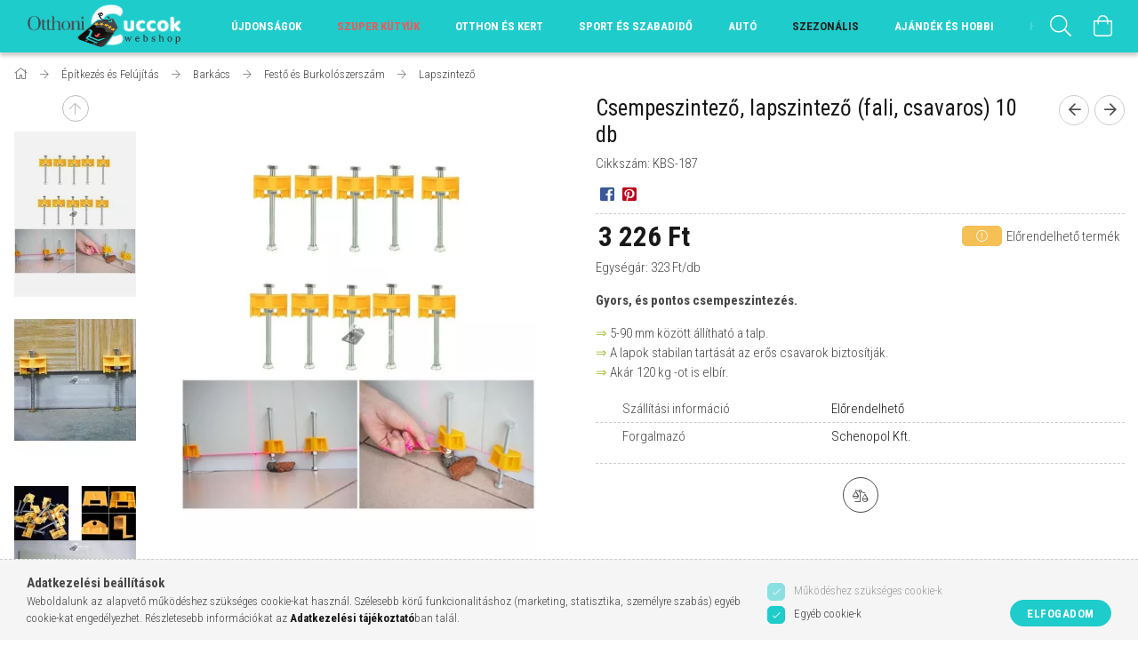

--- FILE ---
content_type: text/html; charset=UTF-8
request_url: https://otthonicuccok.hu/barkacs-es-kerti-munka/10-db-fali-csavaros-csempeszintezo-lap
body_size: 34393
content:
<!DOCTYPE html>
<html lang="hu">
<head>
    <meta content="width=device-width, initial-scale=1.0" name="viewport" />
    <link href="https://fonts.googleapis.com/css?family=Roboto+Condensed:300,400,700&display=swap&subset=latin-ext" rel="stylesheet">
    <meta charset="utf-8">
<meta name="description" content="Csempeszintező, lapszintező (fali, csavaros) 10 db, Gyors, és pontos csempeszintezés. ⇒ 5-90 mm között állítható a talp.&nbsp; ⇒ A lapok stabilan tartását az er">
<meta name="robots" content="index, follow">
<meta http-equiv="X-UA-Compatible" content="IE=Edge">
<meta property="og:site_name" content="Otthoni Cuccok webshop" />
<meta property="og:title" content="Csempeszintező, lapszintező (fali, csavaros) 10 db - Otthoni">
<meta property="og:description" content="Csempeszintező, lapszintező (fali, csavaros) 10 db, Gyors, és pontos csempeszintezés. ⇒ 5-90 mm között állítható a talp.&nbsp; ⇒ A lapok stabilan tartását az er">
<meta property="og:type" content="product">
<meta property="og:url" content="https://otthonicuccok.hu/barkacs-es-kerti-munka/10-db-fali-csavaros-csempeszintezo-lap">
<meta property="og:image" content="https://otthonicuccok.hu/img/90173/KBS-187/csempeszintezo-fali-csavaros.webp">
<meta name="facebook-domain-verification" content="ysmyh3vqaqnk8y6c4ljsusqo61ziro">
<meta name="google-site-verification" content="ntptJYIJ4-dZPSl599SHCx4OxBMgT7xH6IWHLv9pTNg">
<meta property="fb:admins" content="108138864229258">
<meta name="mobile-web-app-capable" content="yes">
<meta name="apple-mobile-web-app-capable" content="yes">
<meta name="MobileOptimized" content="320">
<meta name="HandheldFriendly" content="true">

<title>Csempeszintező, lapszintező (fali, csavaros) 10 db - Otthoni</title>


<script>
var service_type="shop";
var shop_url_main="https://otthonicuccok.hu";
var actual_lang="hu";
var money_len="0";
var money_thousend=" ";
var money_dec=",";
var shop_id=90173;
var unas_design_url="https:"+"/"+"/"+"otthonicuccok.hu"+"/"+"!common_design"+"/"+"custom"+"/"+"homecentrum.unas.hu"+"/";
var unas_design_code='0';
var unas_base_design_code='1700';
var unas_design_ver=3;
var unas_design_subver=0;
var unas_shop_url='https://otthonicuccok.hu';
var responsive="yes";
var price_nullcut_disable=1;
var config_plus=new Array();
config_plus['product_tooltip']=1;
config_plus['cart_redirect']=2;
config_plus['money_type']='Ft';
config_plus['money_type_display']='Ft';
var lang_text=new Array();

var UNAS = UNAS || {};
UNAS.shop={"base_url":'https://otthonicuccok.hu',"domain":'otthonicuccok.hu',"username":'homecentrum.unas.hu',"id":90173,"lang":'hu',"currency_type":'Ft',"currency_code":'HUF',"currency_rate":'1',"currency_length":0,"base_currency_length":0,"canonical_url":'https://otthonicuccok.hu/barkacs-es-kerti-munka/10-db-fali-csavaros-csempeszintezo-lap'};
UNAS.design={"code":'0',"page":'artdet'};
UNAS.api_auth="1e01f488626d18d9620274e0dcf7c839";
UNAS.customer={"email":'',"id":0,"group_id":0,"without_registration":0};
UNAS.shop["category_id"]="205032";
UNAS.shop["sku"]="KBS-187";
UNAS.shop["product_id"]="213978423";
UNAS.shop["only_private_customer_can_purchase"] = false;
 

UNAS.text = {
    "button_overlay_close": `Bezár`,
    "popup_window": `Felugró ablak`,
    "list": `lista`,
    "updating_in_progress": `frissítés folyamatban`,
    "updated": `frissítve`,
    "is_opened": `megnyitva`,
    "is_closed": `bezárva`,
    "deleted": `törölve`,
    "consent_granted": `hozzájárulás megadva`,
    "consent_rejected": `hozzájárulás elutasítva`,
    "field_is_incorrect": `mező hibás`,
    "error_title": `Hiba!`,
    "product_variants": `termék változatok`,
    "product_added_to_cart": `A termék a kosárba került`,
    "product_added_to_cart_with_qty_problem": `A termékből csak [qty_added_to_cart] [qty_unit] került kosárba`,
    "product_removed_from_cart": `A termék törölve a kosárból`,
    "reg_title_name": `Név`,
    "reg_title_company_name": `Cégnév`,
    "number_of_items_in_cart": `Kosárban lévő tételek száma`,
    "cart_is_empty": `A kosár üres`,
    "cart_updated": `A kosár frissült`
};


UNAS.text["delete_from_compare"]= `Törlés összehasonlításból`;
UNAS.text["comparison"]= `Összehasonlítás`;







window.lazySizesConfig=window.lazySizesConfig || {};
window.lazySizesConfig.loadMode=1;
window.lazySizesConfig.loadHidden=false;

window.dataLayer = window.dataLayer || [];
function gtag(){dataLayer.push(arguments)};
gtag('js', new Date());
</script>

<script src="https://otthonicuccok.hu/!common_packages/jquery/jquery-3.2.1.js?mod_time=1759314984"></script>
<script src="https://otthonicuccok.hu/!common_packages/jquery/plugins/migrate/migrate.js?mod_time=1759314984"></script>
<script src="https://otthonicuccok.hu/!common_packages/jquery/plugins/tippy/popper-2.4.4.min.js?mod_time=1759314984"></script>
<script src="https://otthonicuccok.hu/!common_packages/jquery/plugins/tippy/tippy-bundle.umd.min.js?mod_time=1759314984"></script>
<script src="https://otthonicuccok.hu/!common_packages/jquery/plugins/autocomplete/autocomplete.js?mod_time=1759314984"></script>
<script src="https://otthonicuccok.hu/!common_packages/jquery/plugins/cookie/cookie.js?mod_time=1759314984"></script>
<script src="https://otthonicuccok.hu/!common_packages/jquery/plugins/tools/tools-1.2.7.js?mod_time=1759314984"></script>
<script src="https://otthonicuccok.hu/!common_packages/jquery/plugins/lazysizes/lazysizes.min.js?mod_time=1759314984"></script>
<script src="https://otthonicuccok.hu/!common_packages/jquery/own/shop_common/exploded/common.js?mod_time=1764831093"></script>
<script src="https://otthonicuccok.hu/!common_packages/jquery/own/shop_common/exploded/common_overlay.js?mod_time=1759314984"></script>
<script src="https://otthonicuccok.hu/!common_packages/jquery/own/shop_common/exploded/common_shop_popup.js?mod_time=1759314984"></script>
<script src="https://otthonicuccok.hu/!common_packages/jquery/own/shop_common/exploded/common_start_checkout.js?mod_time=1759314984"></script>
<script src="https://otthonicuccok.hu/!common_packages/jquery/own/shop_common/exploded/design_1500.js?mod_time=1759314984"></script>
<script src="https://otthonicuccok.hu/!common_packages/jquery/own/shop_common/exploded/function_change_address_on_order_methods.js?mod_time=1759314984"></script>
<script src="https://otthonicuccok.hu/!common_packages/jquery/own/shop_common/exploded/function_check_password.js?mod_time=1759314984"></script>
<script src="https://otthonicuccok.hu/!common_packages/jquery/own/shop_common/exploded/function_check_zip.js?mod_time=1767692285"></script>
<script src="https://otthonicuccok.hu/!common_packages/jquery/own/shop_common/exploded/function_compare.js?mod_time=1759314984"></script>
<script src="https://otthonicuccok.hu/!common_packages/jquery/own/shop_common/exploded/function_customer_addresses.js?mod_time=1759314984"></script>
<script src="https://otthonicuccok.hu/!common_packages/jquery/own/shop_common/exploded/function_delivery_point_select.js?mod_time=1759314984"></script>
<script src="https://otthonicuccok.hu/!common_packages/jquery/own/shop_common/exploded/function_favourites.js?mod_time=1759314984"></script>
<script src="https://otthonicuccok.hu/!common_packages/jquery/own/shop_common/exploded/function_infinite_scroll.js?mod_time=1759314984"></script>
<script src="https://otthonicuccok.hu/!common_packages/jquery/own/shop_common/exploded/function_language_and_currency_change.js?mod_time=1759314984"></script>
<script src="https://otthonicuccok.hu/!common_packages/jquery/own/shop_common/exploded/function_param_filter.js?mod_time=1764233415"></script>
<script src="https://otthonicuccok.hu/!common_packages/jquery/own/shop_common/exploded/function_postsale.js?mod_time=1759314984"></script>
<script src="https://otthonicuccok.hu/!common_packages/jquery/own/shop_common/exploded/function_product_print.js?mod_time=1759314984"></script>
<script src="https://otthonicuccok.hu/!common_packages/jquery/own/shop_common/exploded/function_product_subscription.js?mod_time=1759314984"></script>
<script src="https://otthonicuccok.hu/!common_packages/jquery/own/shop_common/exploded/function_recommend.js?mod_time=1759314984"></script>
<script src="https://otthonicuccok.hu/!common_packages/jquery/own/shop_common/exploded/function_saved_cards.js?mod_time=1759314984"></script>
<script src="https://otthonicuccok.hu/!common_packages/jquery/own/shop_common/exploded/function_saved_filter_delete.js?mod_time=1759314984"></script>
<script src="https://otthonicuccok.hu/!common_packages/jquery/own/shop_common/exploded/function_search_smart_placeholder.js?mod_time=1759314984"></script>
<script src="https://otthonicuccok.hu/!common_packages/jquery/own/shop_common/exploded/function_vote.js?mod_time=1759314984"></script>
<script src="https://otthonicuccok.hu/!common_packages/jquery/own/shop_common/exploded/page_cart.js?mod_time=1767791927"></script>
<script src="https://otthonicuccok.hu/!common_packages/jquery/own/shop_common/exploded/page_customer_addresses.js?mod_time=1768291153"></script>
<script src="https://otthonicuccok.hu/!common_packages/jquery/own/shop_common/exploded/page_order_checkout.js?mod_time=1759314984"></script>
<script src="https://otthonicuccok.hu/!common_packages/jquery/own/shop_common/exploded/page_order_details.js?mod_time=1759314984"></script>
<script src="https://otthonicuccok.hu/!common_packages/jquery/own/shop_common/exploded/page_order_methods.js?mod_time=1760086915"></script>
<script src="https://otthonicuccok.hu/!common_packages/jquery/own/shop_common/exploded/page_order_return.js?mod_time=1759314984"></script>
<script src="https://otthonicuccok.hu/!common_packages/jquery/own/shop_common/exploded/page_order_send.js?mod_time=1759314984"></script>
<script src="https://otthonicuccok.hu/!common_packages/jquery/own/shop_common/exploded/page_order_subscriptions.js?mod_time=1759314984"></script>
<script src="https://otthonicuccok.hu/!common_packages/jquery/own/shop_common/exploded/page_order_verification.js?mod_time=1759314984"></script>
<script src="https://otthonicuccok.hu/!common_packages/jquery/own/shop_common/exploded/page_product_details.js?mod_time=1759314984"></script>
<script src="https://otthonicuccok.hu/!common_packages/jquery/own/shop_common/exploded/page_product_list.js?mod_time=1759314984"></script>
<script src="https://otthonicuccok.hu/!common_packages/jquery/own/shop_common/exploded/page_product_reviews.js?mod_time=1759314984"></script>
<script src="https://otthonicuccok.hu/!common_packages/jquery/own/shop_common/exploded/page_reg.js?mod_time=1759314984"></script>
<script src="https://otthonicuccok.hu/!common_packages/jquery/plugins/hoverintent/hoverintent.js?mod_time=1759314984"></script>
<script src="https://otthonicuccok.hu/!common_packages/jquery/own/shop_tooltip/shop_tooltip.js?mod_time=1759314984"></script>
<script src="https://otthonicuccok.hu/!common_packages/jquery/plugins/responsive_menu/responsive_menu-unas.js?mod_time=1759314984"></script>
<script src="https://otthonicuccok.hu/!common_packages/jquery/plugins/slick/slick.min.js?mod_time=1759314984"></script>
<script src="https://otthonicuccok.hu/!common_design/base/001700/main.js?mod_time=1759314986"></script>
<script src="https://otthonicuccok.hu/!common_packages/jquery/plugins/photoswipe/photoswipe.min.js?mod_time=1759314984"></script>
<script src="https://otthonicuccok.hu/!common_packages/jquery/plugins/photoswipe/photoswipe-ui-default.min.js?mod_time=1759314984"></script>

<link href="https://otthonicuccok.hu/temp/shop_90173_8b2b496cfcc2bb3983cf43b53713e6f9.css?mod_time=1769174103" rel="stylesheet" type="text/css">

<link href="https://otthonicuccok.hu/barkacs-es-kerti-munka/10-db-fali-csavaros-csempeszintezo-lap" rel="canonical">
<link rel="apple-touch-icon" href="https://otthonicuccok.hu/shop_ordered/90173/pic/webaruhazszerkesztes/appletouch-favicon.png">
<link id="favicon-32x32" rel="icon" type="image/png" href="https://otthonicuccok.hu/shop_ordered/90173/pic/webaruhazszerkesztes/otthonicuccokfavicon-32x32.png" sizes="32x32">
<link id="favicon-192x192" rel="icon" type="image/png" href="https://otthonicuccok.hu/shop_ordered/90173/pic/webaruhazszerkesztes/chrome-192x192.png" sizes="192x192">
<link href="https://otthonicuccok.hu/shop_ordered/90173/design_pic/favicon.ico" rel="shortcut icon">
<script>
        var google_consent=1;
    
        gtag('consent', 'default', {
           'ad_storage': 'denied',
           'ad_user_data': 'denied',
           'ad_personalization': 'denied',
           'analytics_storage': 'denied',
           'functionality_storage': 'denied',
           'personalization_storage': 'denied',
           'security_storage': 'granted'
        });

    
        gtag('consent', 'update', {
           'ad_storage': 'denied',
           'ad_user_data': 'denied',
           'ad_personalization': 'denied',
           'analytics_storage': 'denied',
           'functionality_storage': 'denied',
           'personalization_storage': 'denied',
           'security_storage': 'granted'
        });

        </script>
            <script>
        gtag('config', 'AW-11065453114');
                </script>
                <script>
                       gtag('config', 'AW-617007497');
                </script>
            <script>
        var google_ads=1;

                gtag('event','remarketing', {
            'ecomm_pagetype': 'product',
            'ecomm_prodid': ["KBS-187"],
            'ecomm_totalvalue': 3226        });
            </script>
    
<meta name="p:domain_verify" content="de3041a1cc7cf1f1f78b9050eded51b2"/>

<script src="https://widgets.entireweb.com/pixel/9NIUOGHKW8TOO9Q3O9JVDU28OLAAY81C" ></script>


<script>

    (function(h,o,t,j,a,r){
        h.hj=h.hj||function(){(h.hj.q=h.hj.q||[]).push(arguments)};
        h._hjSettings={hjid:1941471,hjsv:6};
        a=o.getElementsByTagName('head')[0];
        r=o.createElement('script');r.async=1;
        r.src=t+h._hjSettings.hjid+j+h._hjSettings.hjsv;
        a.appendChild(r);
    })(window,document,'https://static.hotjar.com/c/hotjar-','.js?sv=');




    (function(c,l,a,r,i,t,y){
        c[a]=c[a]||function(){(c[a].q=c[a].q||[]).push(arguments)};
        t=l.createElement(r);t.async=1;t.src="https://www.clarity.ms/tag/"+i;
        y=l.getElementsByTagName(r)[0];y.parentNode.insertBefore(t,y);
    })(window, document, "clarity", "script", "586sgqt4kg");




      let script = document.createElement("script");
script.type = 'module';
script.src ='https://widget.molin.ai/shop-ai.js?w=esqrmhle';
document.head.append(script);
    

</script>

    
    
</head>

<body class='design_ver3' id="ud_shop_artdet">
<div id="image_to_cart" style="display:none; position:absolute; z-index:100000;"></div>
<div class="overlay_common overlay_warning" id="overlay_cart_add"></div>
<script>$(document).ready(function(){ overlay_init("cart_add",{"onBeforeLoad":false}); });</script>
<div class="overlay_common overlay_ok" id="overlay_cart_add_ok"></div>
<script>$(document).ready(function(){ overlay_init("cart_add_ok",[]); });</script>
        <script>
            function overlay_login() {}
            function overlay_login_remind() {}
            function overlay_login_redir(redir) {}
        </script>
    <div class="overlay_common overlay_info" id="overlay_newsletter"></div>
<script>$(document).ready(function(){ overlay_init("newsletter",[]); });</script>

<script>
function overlay_newsletter() {
    $(document).ready(function(){
        $("#overlay_newsletter").overlay().load();
    });
}
</script>
<div class="overlay_common overlay_error" id="overlay_script"></div>
<script>$(document).ready(function(){ overlay_init("script",[]); });</script>
    <script>
    $(document).ready(function() {
        $.ajax({
            type: "GET",
            url: "https://otthonicuccok.hu/shop_ajax/ajax_stat.php",
            data: {master_shop_id:"90173",get_ajax:"1"}
        });
    });
    </script>
    
<script>

(function(){var pa_Start = 2000;var pa_DoOnce = 0;var pa_DoPulse = 1;var pa_PulseDelay = 1000;var pa_DoSound = 1;var pa_SoundTotal = 1;var pa_SoundPulseDelay = 90000;var pa_SoundVolume = 8;var pa_Message = 'NE menj el ...';var pa_RedirectUrl = '';var pa_SoundFile = 'https://notificationsounds.com/storage/sounds/file-sounds-1108-slow-spring-board.mp3';        var isPaused = false;var pa_PageTitle = document.title;var pa_Cnt = 0;var pa_PulseId = 0;var pa_SoundPulseId = 0;var pa_SoundCnt = 0;if (pa_DoSound == 1){var pa_SoundElement = document.createElement('audio');pa_SoundElement.setAttribute('src', pa_SoundFile);}var hidden, visibilityChange;if (typeof document.hidden !== "undefined") {hidden = "hidden";visibilityChange = "visibilitychange";} else if (typeof document.mozHidden !== "undefined") {hidden = "mozHidden";visibilityChange = "mozvisibilitychange";} else if (typeof document.msHidden !== "undefined") {hidden = "msHidden";visibilityChange = "msvisibilitychange";} else if (typeof document.webkitHidden !== "undefined") {hidden = "webkitHidden";visibilityChange = "webkitvisibilitychange";}if (typeof document.addEventListener !== "undefined" && typeof hidden !== "undefined") {document.addEventListener(visibilityChange, handleVisibilityChange, false);}function handleVisibilityChange() {if (document[hidden]) {if ((pa_DoOnce == 0)|((pa_DoOnce == 1)&&(pa_Cnt == 0))){setTimeout( function(){if (pa_DoPulse = 1){pa_PulseId = setInterval( function(){if(!isPaused) {if (document.title == pa_PageTitle){document.title = pa_Message;}else{document.title = pa_PageTitle;}}}, pa_PulseDelay);}else{document.title = pa_Message;}if (pa_DoSound == 1){pa_SoundPulseId = setInterval( function(){if(!isPaused) doSound();}, pa_SoundPulseDelay);}pa_Cnt = pa_Cnt + 1; },pa_Start);}} else {pa_SoundCnt = 0;if (pa_PulseId > 0) clearTimeout(pa_PulseId);if (pa_SoundPulseId > 0) clearTimeout(pa_SoundPulseId);document.title = pa_PageTitle;if (pa_RedirectUrl != ''){window.document.location = pa_RedirectUrl;}}}function doSound(){pa_SoundElement.volume = pa_SoundVolume / 10;pa_SoundElement.play();pa_SoundCnt = pa_SoundCnt + 1;if ((pa_SoundTotal > 0)&&(pa_SoundCnt >= pa_SoundTotal)){clearTimeout(pa_SoundPulseId);}isPaused = true;QuickPulsate(4,250);}function QuickPulsate(count,interval){if (count == 0){isPaused = false;return;}document.title = pa_Message;setTimeout(function(){document.title = '...';}, interval);setTimeout(function(){QuickPulsate(count - 1, interval)}, interval * 2);}})();

</script>


<div id="container" class="page_shop_artdet_KBS_187 page-nobox"> 
	

    <header class="header js-header">
        <div class="header-container container usn">
            <div class="header-inner d-flex no-gutters align-items-center justify-content-between">
                



<div class="js-element header_logo_img-container line-height-1 col-auto pr-3 flex-shrink-1 header-logo" data-element-name="header_logo">
    
        
        <a href="https://otthonicuccok.hu/">
        <picture>
            
            <source media="(max-width: 479.8px)" srcset="https://otthonicuccok.hu/!common_design/custom/homecentrum.unas.hu/element/layout_hu_header_logo-200x50_1_default.png?time=1674054226, https://otthonicuccok.hu/!common_design/custom/homecentrum.unas.hu/element/layout_hu_header_logo-200x50_1_default_retina.png?time=1674054226 2x">
            
            
            <source media="(max-width: 767.8px)" srcset="https://otthonicuccok.hu/!common_design/custom/homecentrum.unas.hu/element/layout_hu_header_logo-200x50_1_default.png?time=1674054226, https://otthonicuccok.hu/!common_design/custom/homecentrum.unas.hu/element/layout_hu_header_logo-200x50_1_default_retina.png?time=1674054226 2x">
            
            
            <source media="(max-width: 1023.8px)" srcset="https://otthonicuccok.hu/!common_design/custom/homecentrum.unas.hu/element/layout_hu_header_logo-200x50_1_default.png?time=1674054226, https://otthonicuccok.hu/!common_design/custom/homecentrum.unas.hu/element/layout_hu_header_logo-200x50_1_default_retina.png?time=1674054226 2x">
            
            <img fetchpriority="high" width="200" height="50"
                 class="header_logo" src="https://otthonicuccok.hu/!common_design/custom/homecentrum.unas.hu/element/layout_hu_header_logo-200x50_1_default.png?time=1674054226"
                 
                 rcset="https://otthonicuccok.hu/!common_design/custom/homecentrum.unas.hu/element/layout_hu_header_logo-200x50_1_default_retina.png?time=1674054226 2x"
                 
                 alt="otthoni cuccok webshop logó"
                 
            >
        </picture></a>
        
        
    
</div>

                <div class="col header-menus px-4 align-self-stretch d-none d-xl-block">
                    <div class="main-menu h-100 text-center">
                        <ul class="main-menu__list d-xl-inline-flex align-items-center h-100">
                            




    <li class='cat-box__item cat-box__item-level-0 is-spec-item js-cat-menu-new  cat-dropdown--narrow'>
        <a class='cat-box__name' href='https://otthonicuccok.hu/ujdonsagok'
            >
           <div class="cat-box__name-text line-clamp--3-12">Újdonságok</div>
        </a>
    
    </li>

    <li class='cat-box__item cat-box__item-level-0 js-cat-menu-690412  cat-dropdown--narrow'>
        <a class='cat-box__name' href='https://otthonicuccok.hu/Szuper-Kutyuk'
            >
           <div class="cat-box__name-text line-clamp--3-12">Szuper Kütyük</div>
        </a>
    
    </li>

    <li class='cat-box__item cat-box__item-level-0 has-item js-cat-menu-350700  cat-dropdown--wide'>
        <a class='cat-box__name' href='https://otthonicuccok.hu/otthon-es-kert'
            >
           <div class="cat-box__name-text line-clamp--3-12">Otthon és Kert</div>
        </a>
    

        <div class="cat-box__level-0 drop-shadow-b no-gutters has-banner">
            
                <div class="col row cat-box__inner-levels">
                    
<div class="cat-box__level-1 mb-4">
    <a class="cat-box__level-1-name d-block line-height-12 js-cat-menu-400096" href="https://otthonicuccok.hu/sutes-fozes">
        Sütés & főzés

        
    </a>
    
</div>

<div class="cat-box__level-1 mb-4">
    <a class="cat-box__level-1-name d-block line-height-12 js-cat-menu-326038" href="https://otthonicuccok.hu/konyhai-kiegeszitok">
        Konyhai kiegészítők

        
    </a>
    
</div>

<div class="cat-box__level-1 mb-4">
    <a class="cat-box__level-1-name d-block line-height-12 js-cat-menu-618385" href="https://otthonicuccok.hu/barkacs-es-kerti-munka">
        Barkácsolás

        
    </a>
    
</div>

<div class="cat-box__level-1 mb-4">
    <a class="cat-box__level-1-name d-block line-height-12 js-cat-menu-444131" href="https://otthonicuccok.hu/kerti-kiegeszitok">
        Kert és kiegészítők

        
    </a>
    
</div>

<div class="cat-box__level-1 mb-4">
    <a class="cat-box__level-1-name d-block line-height-12 js-cat-menu-120381" href="https://otthonicuccok.hu/lakaskiegeszitok">
        Háztartás

        
    </a>
    
</div>

<div class="cat-box__level-1 mb-4">
    <a class="cat-box__level-1-name d-block line-height-12 js-cat-menu-834968" href="https://otthonicuccok.hu/takarito-eszkozok">
        Takarítás & tisztítás

        
    </a>
    
</div>

<div class="cat-box__level-1 mb-4">
    <a class="cat-box__level-1-name d-block line-height-12 js-cat-menu-891984" href="https://otthonicuccok.hu/furdoszoba-kiegeszitok">
        Fürdőszoba

        
    </a>
    
</div>

<div class="cat-box__level-1 mb-4">
    <a class="cat-box__level-1-name d-block line-height-12 js-cat-menu-766388" href="https://otthonicuccok.hu/muszaki">
        Műszaki

        
    </a>
    
        



<div class="cat-box__level-2 pt-2">

    
        <a class="cat-box__level-2-name line-height-12 d-block js-cat-menu-162756" href="https://otthonicuccok.hu/tv-audio-video">TV. Audio. Video</a>
    
        <a class="cat-box__level-2-name line-height-12 d-block js-cat-menu-934160" href="https://otthonicuccok.hu/pc-laptop-kiegeszitok">PC. Laptop. Gamer</a>
    
        <a class="cat-box__level-2-name line-height-12 d-block js-cat-menu-857353" href="https://otthonicuccok.hu/led-vilagitas">LED világitás </a>
    
        <a class="cat-box__level-2-name line-height-12 d-block js-cat-menu-600456" href="https://otthonicuccok.hu/biztonsag">Biztonság</a>
    

    

</div>

    
</div>

<div class="cat-box__level-1 mb-4">
    <a class="cat-box__level-1-name d-block line-height-12 js-cat-menu-386228" href="https://otthonicuccok.hu/otthoni-kiegeszitok/rovar-csapda">
        Rovar és rágcsáló

        
    </a>
    
</div>

<div class="cat-box__level-1 mb-4">
    <a class="cat-box__level-1-name d-block line-height-12 js-cat-menu-154790" href="https://otthonicuccok.hu/kutya-es-macska">
        Kutya & Macska

        
    </a>
    
</div>

<div class="cat-box__level-1 mb-4">
    <a class="cat-box__level-1-name d-block line-height-12 js-cat-menu-238256" href="https://otthonicuccok.hu/Kert">
        Kert

        
    </a>
    
        



<div class="cat-box__level-2 pt-2">

    
        <a class="cat-box__level-2-name line-height-12 d-block js-cat-menu-713601" href="https://otthonicuccok.hu/Ontozes">Öntözés</a>
    
        <a class="cat-box__level-2-name line-height-12 d-block js-cat-menu-739306" href="https://otthonicuccok.hu/Kertepites">Kertépítés</a>
    
        <a class="cat-box__level-2-name line-height-12 d-block js-cat-menu-977653" href="https://otthonicuccok.hu/Kerti-szerszam-es-Gep">Kerti szerszám és Gép</a>
    
        <a class="cat-box__level-2-name line-height-12 d-block js-cat-menu-154176" href="https://otthonicuccok.hu/Grillezes-es-Kulteri-fozes">Grillezés és Kültéri főzés</a>
    
        <a class="cat-box__level-2-name line-height-12 d-block js-cat-menu-312923" href="https://otthonicuccok.hu/Medence-es-Kiegeszito">Medence és Kiegészítő</a>
    

    
        <a class="cat-box__more-btn text-muted btn--text d-block icon--a-chevron-right icon--sm" href="https://otthonicuccok.hu/Kert">Több</a>
    

</div>

    
</div>

<div class="cat-box__level-1 mb-4">
    <a class="cat-box__level-1-name d-block line-height-12 js-cat-menu-205036" href="https://otthonicuccok.hu/Konyha-es-Etkezes">
        Konyha és Étkezés

        
    </a>
    
        



<div class="cat-box__level-2 pt-2">

    
        <a class="cat-box__level-2-name line-height-12 d-block js-cat-menu-173527" href="https://otthonicuccok.hu/Konyhai-eszkoz">Konyhai eszköz</a>
    
        <a class="cat-box__level-2-name line-height-12 d-block js-cat-menu-663973" href="https://otthonicuccok.hu/Konyhai-kisgep">Konyhai kisgép</a>
    
        <a class="cat-box__level-2-name line-height-12 d-block js-cat-menu-106334" href="https://otthonicuccok.hu/Konyhai-rendszerezo">Konyhai rendszerező</a>
    
        <a class="cat-box__level-2-name line-height-12 d-block js-cat-menu-606169" href="https://otthonicuccok.hu/Fozoedeny-es-Sutoedeny">Főzőedény és Sütőedény</a>
    
        <a class="cat-box__level-2-name line-height-12 d-block js-cat-menu-887726" href="https://otthonicuccok.hu/Bareszkoz">Báreszköz</a>
    

    
        <a class="cat-box__more-btn text-muted btn--text d-block icon--a-chevron-right icon--sm" href="https://otthonicuccok.hu/Konyha-es-Etkezes">Több</a>
    

</div>

    
</div>

<div class="cat-box__level-1 mb-4">
    <a class="cat-box__level-1-name d-block line-height-12 js-cat-menu-634097" href="https://otthonicuccok.hu/Furdoszobai-Kiegeszito">
        Fürdőszobai Kiegészítő

        
    </a>
    
        



<div class="cat-box__level-2 pt-2">

    
        <a class="cat-box__level-2-name line-height-12 d-block js-cat-menu-116925" href="https://otthonicuccok.hu/Furdoszobaszonyeg">Fürdőszobaszőnyeg</a>
    
        <a class="cat-box__level-2-name line-height-12 d-block js-cat-menu-653779" href="https://otthonicuccok.hu/Csapszuro">Csapszűrő</a>
    
        <a class="cat-box__level-2-name line-height-12 d-block js-cat-menu-924473" href="https://otthonicuccok.hu/Fogkrem-adagolo">Fogkrém adagoló</a>
    
        <a class="cat-box__level-2-name line-height-12 d-block js-cat-menu-389399" href="https://otthonicuccok.hu/Szennyestarto">Szennyestartó</a>
    
        <a class="cat-box__level-2-name line-height-12 d-block js-cat-menu-134096" href="https://otthonicuccok.hu/Egyeb-furdoszobai-kiegeszito">Egyéb fürdőszobai kiegészítő</a>
    

    
        <a class="cat-box__more-btn text-muted btn--text d-block icon--a-chevron-right icon--sm" href="https://otthonicuccok.hu/Furdoszobai-Kiegeszito">Több</a>
    

</div>

    
</div>

<div class="cat-box__level-1 mb-4">
    <a class="cat-box__level-1-name d-block line-height-12 js-cat-menu-472152" href="https://otthonicuccok.hu/sct/472152/Biztonsag">
        Biztonság

        
    </a>
    
        



<div class="cat-box__level-2 pt-2">

    
        <a class="cat-box__level-2-name line-height-12 d-block js-cat-menu-764951" href="https://otthonicuccok.hu/Riaszto-erzekelo">Riasztó, érzékelő</a>
    
        <a class="cat-box__level-2-name line-height-12 d-block js-cat-menu-381765" href="https://otthonicuccok.hu/Biztonsagi-szef">Biztonsági széf</a>
    
        <a class="cat-box__level-2-name line-height-12 d-block js-cat-menu-208362" href="https://otthonicuccok.hu/Biztonsagi-kamera">Biztonsági kamera</a>
    
        <a class="cat-box__level-2-name line-height-12 d-block js-cat-menu-579017" href="https://otthonicuccok.hu/Kapu-taviranyito">Kapu távirányító</a>
    
        <a class="cat-box__level-2-name line-height-12 d-block js-cat-menu-166472" href="https://otthonicuccok.hu/Kapucsengo-dallamcsengo">Kapucsengő, dallamcsengő</a>
    

    

</div>

    
</div>

<div class="cat-box__level-1 mb-4">
    <a class="cat-box__level-1-name d-block line-height-12 js-cat-menu-729264" href="https://otthonicuccok.hu/Lampa-es-Vilagitas">
        Lámpa és Világítás

        
    </a>
    
        



<div class="cat-box__level-2 pt-2">

    
        <a class="cat-box__level-2-name line-height-12 d-block js-cat-menu-775032" href="https://otthonicuccok.hu/LED-szalag">LED szalag</a>
    
        <a class="cat-box__level-2-name line-height-12 d-block js-cat-menu-117445" href="https://otthonicuccok.hu/Eloszto">Elosztó</a>
    
        <a class="cat-box__level-2-name line-height-12 d-block js-cat-menu-242711" href="https://otthonicuccok.hu/Izzo">Izzó</a>
    
        <a class="cat-box__level-2-name line-height-12 d-block js-cat-menu-535940" href="https://otthonicuccok.hu/Dekoracios-lampa">Dekorációs lámpa</a>
    
        <a class="cat-box__level-2-name line-height-12 d-block js-cat-menu-236670" href="https://otthonicuccok.hu/Hosszabbito">Hosszabbító</a>
    

    
        <a class="cat-box__more-btn text-muted btn--text d-block icon--a-chevron-right icon--sm" href="https://otthonicuccok.hu/Lampa-es-Vilagitas">Több</a>
    

</div>

    
</div>

<div class="cat-box__level-1 mb-4">
    <a class="cat-box__level-1-name d-block line-height-12 js-cat-menu-759342" href="https://otthonicuccok.hu/Haztartasi-kellek">
        Háztartási kellék

        
    </a>
    
        



<div class="cat-box__level-2 pt-2">

    
        <a class="cat-box__level-2-name line-height-12 d-block js-cat-menu-936799" href="https://otthonicuccok.hu/Takaritas">Takarítás</a>
    
        <a class="cat-box__level-2-name line-height-12 d-block js-cat-menu-754178" href="https://otthonicuccok.hu/Mosogatas">Mosogatás</a>
    
        <a class="cat-box__level-2-name line-height-12 d-block js-cat-menu-269253" href="https://otthonicuccok.hu/Tarolas-es-Rendszerezes">Tárolás és Rendszerezés</a>
    
        <a class="cat-box__level-2-name line-height-12 d-block js-cat-menu-230404" href="https://otthonicuccok.hu/Szobatermosztat">Szobatermosztát</a>
    
        <a class="cat-box__level-2-name line-height-12 d-block js-cat-menu-948371" href="https://otthonicuccok.hu/Mosas">Mosás</a>
    

    
        <a class="cat-box__more-btn text-muted btn--text d-block icon--a-chevron-right icon--sm" href="https://otthonicuccok.hu/Haztartasi-kellek">Több</a>
    

</div>

    
</div>

<div class="cat-box__level-1 mb-4">
    <a class="cat-box__level-1-name d-block line-height-12 js-cat-menu-258273" href="https://otthonicuccok.hu/Dekoracio">
        Dekoráció

        
    </a>
    
        



<div class="cat-box__level-2 pt-2">

    
        <a class="cat-box__level-2-name line-height-12 d-block js-cat-menu-631245" href="https://otthonicuccok.hu/Lakberendezes">Lakberendezés</a>
    
        <a class="cat-box__level-2-name line-height-12 d-block js-cat-menu-176438" href="https://otthonicuccok.hu/Szezonalis-dekoracio">Szezonális dekoráció</a>
    

    

</div>

    
</div>

<div class="cat-box__level-1 mb-4">
    <a class="cat-box__level-1-name d-block line-height-12 js-cat-menu-620817" href="https://otthonicuccok.hu/Kerti-butor">
        Kerti bútor

        
    </a>
    
        



<div class="cat-box__level-2 pt-2">

    
        <a class="cat-box__level-2-name line-height-12 d-block js-cat-menu-331938" href="https://otthonicuccok.hu/Kerti-pavilon">Kerti pavilon</a>
    
        <a class="cat-box__level-2-name line-height-12 d-block js-cat-menu-832446" href="https://otthonicuccok.hu/Fuggoagy-es-Fuggoszek">Függőágy és Függőszék</a>
    
        <a class="cat-box__level-2-name line-height-12 d-block js-cat-menu-885021" href="https://otthonicuccok.hu/Kerti-asztal">Kerti asztal</a>
    
        <a class="cat-box__level-2-name line-height-12 d-block js-cat-menu-462612" href="https://otthonicuccok.hu/Napozoagy-es-Nyugagy">Napozóágy és Nyugágy</a>
    
        <a class="cat-box__level-2-name line-height-12 d-block js-cat-menu-909730" href="https://otthonicuccok.hu/Napellenzo-es-Arnyekolo">Napellenző és Árnyékoló</a>
    

    
        <a class="cat-box__more-btn text-muted btn--text d-block icon--a-chevron-right icon--sm" href="https://otthonicuccok.hu/Kerti-butor">Több</a>
    

</div>

    
</div>

<div class="cat-box__level-1 mb-4">
    <a class="cat-box__level-1-name d-block line-height-12 js-cat-menu-895349" href="https://otthonicuccok.hu/Party-kellek">
        Party kellék

        
    </a>
    
</div>

                </div>
                
                <div class="col-auto cat-box__banner">
                    <p><img src="https://otthonicuccok.hu/shop_ordered/90173/pic/Kategoriakepek/otthon1.png" width="220" height="80" alt="otthon és Kert. Praktikus, és kreatív eszközök teljes tárháza." /></p>
                </div>
                
            

            
        </div>

    
    </li>

    <li class='cat-box__item cat-box__item-level-0 has-item js-cat-menu-344168  cat-dropdown--wide'>
        <a class='cat-box__name' href='https://otthonicuccok.hu/sport-es-szabadido'
            >
           <div class="cat-box__name-text line-clamp--3-12">Sport és szabadidő</div>
        </a>
    

        <div class="cat-box__level-0 drop-shadow-b no-gutters ">
            
                <div class="col row cat-box__inner-levels">
                    
<div class="cat-box__level-1 mb-4">
    <a class="cat-box__level-1-name d-block line-height-12 js-cat-menu-500802" href="https://otthonicuccok.hu/otthoni-edzes/fitness-eszkozok">
        Fitness eszközök

        
    </a>
    
</div>

<div class="cat-box__level-1 mb-4">
    <a class="cat-box__level-1-name d-block line-height-12 js-cat-menu-606305" href="https://otthonicuccok.hu/otthoni-edzes/fitness-kiegeszitok">
        Fitness kiegészítők

        
    </a>
    
</div>

<div class="cat-box__level-1 mb-4">
    <a class="cat-box__level-1-name d-block line-height-12 js-cat-menu-145097" href="https://otthonicuccok.hu/kerekpar-kiegeszitok">
        Kerékpár

        
    </a>
    
</div>

<div class="cat-box__level-1 mb-4">
    <a class="cat-box__level-1-name d-block line-height-12 js-cat-menu-721277" href="https://otthonicuccok.hu/horgasz-felszereles">
        Horgászat

        
    </a>
    
        



<div class="cat-box__level-2 pt-2">

    
        <a class="cat-box__level-2-name line-height-12 d-block js-cat-menu-791487" href="https://otthonicuccok.hu/Horgasz-csali">Horgász csali</a>
    
        <a class="cat-box__level-2-name line-height-12 d-block js-cat-menu-460302" href="https://otthonicuccok.hu/Horgaszati-aprocikk-es-kiegeszito">Horgászati aprócikk és kiegészítő</a>
    
        <a class="cat-box__level-2-name line-height-12 d-block js-cat-menu-300861" href="https://otthonicuccok.hu/Horgasz-szek-es-fotel">Horgász szék és fotel</a>
    
        <a class="cat-box__level-2-name line-height-12 d-block js-cat-menu-304137" href="https://otthonicuccok.hu/Horgasztaska-es-botzsak">Horgásztáska és botzsák</a>
    
        <a class="cat-box__level-2-name line-height-12 d-block js-cat-menu-726864" href="https://otthonicuccok.hu/Rod-pod-es-bottarto">Rod pod és bottartó</a>
    

    
        <a class="cat-box__more-btn text-muted btn--text d-block icon--a-chevron-right icon--sm" href="https://otthonicuccok.hu/horgasz-felszereles">Több</a>
    

</div>

    
</div>

<div class="cat-box__level-1 mb-4">
    <a class="cat-box__level-1-name d-block line-height-12 js-cat-menu-294925" href="https://otthonicuccok.hu/party-buli-kellekek">
        Buli és Fesztivál

        
    </a>
    
</div>

<div class="cat-box__level-1 mb-4">
    <a class="cat-box__level-1-name d-block line-height-12 js-cat-menu-864689" href="https://otthonicuccok.hu/turazas-es-satorozas">
        Túrázás és Sátorozás

        
    </a>
    
</div>

<div class="cat-box__level-1 mb-4">
    <a class="cat-box__level-1-name d-block line-height-12 js-cat-menu-736998" href="https://otthonicuccok.hu/strand-medence">
        Strand. Medence

        
    </a>
    
</div>

<div class="cat-box__level-1 mb-4">
    <a class="cat-box__level-1-name d-block line-height-12 js-cat-menu-879657" href="https://otthonicuccok.hu/Kerekparozas">
        Kerékpározás

        
    </a>
    
        



<div class="cat-box__level-2 pt-2">

    
        <a class="cat-box__level-2-name line-height-12 d-block js-cat-menu-876099" href="https://otthonicuccok.hu/Kerekpar-kiegeszito">Kerékpár kiegészítő</a>
    
        <a class="cat-box__level-2-name line-height-12 d-block js-cat-menu-134501" href="https://otthonicuccok.hu/Kerekpar-alkatresz">Kerékpár alkatrész</a>
    
        <a class="cat-box__level-2-name line-height-12 d-block js-cat-menu-559812" href="https://otthonicuccok.hu/Kerekparos-vedofelszereles">Kerékpáros védőfelszerelés</a>
    

    

</div>

    
</div>

<div class="cat-box__level-1 mb-4">
    <a class="cat-box__level-1-name d-block line-height-12 js-cat-menu-162479" href="https://otthonicuccok.hu/Vizi-Sport">
        Vízi Sport

        
    </a>
    
</div>

<div class="cat-box__level-1 mb-4">
    <a class="cat-box__level-1-name d-block line-height-12 js-cat-menu-731339" href="https://otthonicuccok.hu/Szabadteri-jatek-es-felszereles">
        Szabadtéri játék és felszerelés

        
    </a>
    
</div>

<div class="cat-box__level-1 mb-4">
    <a class="cat-box__level-1-name d-block line-height-12 js-cat-menu-878882" href="https://otthonicuccok.hu/Vadaszat">
        Vadászat

        
    </a>
    
</div>

<div class="cat-box__level-1 mb-4">
    <a class="cat-box__level-1-name d-block line-height-12 js-cat-menu-211598" href="https://otthonicuccok.hu/Kulacs">
        Kulacs

        
    </a>
    
</div>

<div class="cat-box__level-1 mb-4">
    <a class="cat-box__level-1-name d-block line-height-12 js-cat-menu-424489" href="https://otthonicuccok.hu/Sieles">
        Síelés

        
    </a>
    
</div>

<div class="cat-box__level-1 mb-4">
    <a class="cat-box__level-1-name d-block line-height-12 js-cat-menu-231992" href="https://otthonicuccok.hu/Labdarugas">
        Labdarúgás

        
    </a>
    
</div>

<div class="cat-box__level-1 mb-4">
    <a class="cat-box__level-1-name d-block line-height-12 js-cat-menu-357890" href="https://otthonicuccok.hu/Kempingezes-es-Turazas">
        Kempingezés és Túrázás

        
    </a>
    
</div>

                </div>
                
            

            
        </div>

    
    </li>

    <li class='cat-box__item cat-box__item-level-0 js-cat-menu-584709  cat-dropdown--narrow'>
        <a class='cat-box__name' href='https://otthonicuccok.hu/autos-kiegeszitok'
            >
           <div class="cat-box__name-text line-clamp--3-12">Autó</div>
        </a>
    
    </li>

    <li class='cat-box__item cat-box__item-level-0 has-item js-cat-menu-452688  cat-dropdown--narrow'>
        <a class='cat-box__name' href='https://otthonicuccok.hu/szezonalis-termekek'
            >
           <div class="cat-box__name-text line-clamp--3-12">Szezonális</div>
        </a>
    

        <div class="cat-box__level-0 drop-shadow-b no-gutters has-banner">
            

            
                <div class="col cat-box__inner-levels h-100 d-flex flex-column position-relative">
                    
<div class="cat-box__level-1 mb-4">
    <a class="cat-box__level-1-name d-block line-height-12 js-cat-menu-506175" href="https://otthonicuccok.hu/kiegeszitok-esos-idore">
        ☂ Esős napokra ajánljuk 

        
    </a>
    
</div>

<div class="cat-box__level-1 mb-4">
    <a class="cat-box__level-1-name d-block line-height-12 js-cat-menu-163905" href="https://otthonicuccok.hu/sporolas-a-haztartasban">
        ％ Csökkentsd a rezsit!

        
    </a>
    
</div>

<div class="cat-box__level-1 mb-4">
    <a class="cat-box__level-1-name d-block line-height-12 js-cat-menu-243441" href="https://otthonicuccok.hu/teli-cuccok">
        ☃ Téli cuccok

        
    </a>
    
</div>

<div class="cat-box__level-1 mb-4">
    <a class="cat-box__level-1-name d-block line-height-12 js-cat-menu-488579" href="https://otthonicuccok.hu/karacsonyi-kiegeszitok">
        ❅ Karácsony

        
    </a>
    
</div>

                </div>

                
                <div class="col-auto cat-box__banner pl-3">
                    <p><img src="https://otthonicuccok.hu/shop_ordered/90173/pic/Kategoriakepek/szezonalistermekekkiskep.png" alt="Szezonális termékek" width="220" height="80" /></p>
<p>&nbsp;</p>
                </div>
                
            
        </div>

    
    </li>

    <li class='cat-box__item cat-box__item-level-0 has-item js-cat-menu-689940  cat-dropdown--wide'>
        <a class='cat-box__name' href='https://otthonicuccok.hu/szorakozas-ajandek-jatek-szepsegapolas'
            >
           <div class="cat-box__name-text line-clamp--3-12">Ajándék és Hobbi</div>
        </a>
    

        <div class="cat-box__level-0 drop-shadow-b no-gutters has-banner">
            
                <div class="col row cat-box__inner-levels">
                    
<div class="cat-box__level-1 mb-4">
    <a class="cat-box__level-1-name d-block line-height-12 js-cat-menu-726226" href="https://otthonicuccok.hu/gyerekjatek">
        Gyerekjáték

        
    </a>
    
</div>

<div class="cat-box__level-1 mb-4">
    <a class="cat-box__level-1-name d-block line-height-12 js-cat-menu-313265" href="https://otthonicuccok.hu/szepsegapolas">
        Szépségápolás

        
    </a>
    
</div>

<div class="cat-box__level-1 mb-4">
    <a class="cat-box__level-1-name d-block line-height-12 js-cat-menu-789855" href="https://otthonicuccok.hu/egeszseg-es-wellness">
        Egészség & wellness

        
    </a>
    
</div>

<div class="cat-box__level-1 mb-4">
    <a class="cat-box__level-1-name d-block line-height-12 js-cat-menu-229734" href="https://otthonicuccok.hu/lakas-dekoracio">
        Dekoráció

        
    </a>
    
</div>

<div class="cat-box__level-1 mb-4">
    <a class="cat-box__level-1-name d-block line-height-12 js-cat-menu-525267" href="https://otthonicuccok.hu/kerti-dekoracio">
        Kerti dekoráció

        
    </a>
    
</div>

<div class="cat-box__level-1 mb-4">
    <a class="cat-box__level-1-name d-block line-height-12 js-cat-menu-803213" href="https://otthonicuccok.hu/varras-himzes">
        Varrás. Hímzés

        
    </a>
    
</div>

<div class="cat-box__level-1 mb-4">
    <a class="cat-box__level-1-name d-block line-height-12 js-cat-menu-863670" href="https://otthonicuccok.hu/keszitsd-magad">
        DIY - Csináld magad

        
    </a>
    
</div>

<div class="cat-box__level-1 mb-4">
    <a class="cat-box__level-1-name d-block line-height-12 js-cat-menu-372486" href="https://otthonicuccok.hu/taska-es-penztarca">
        Táska & pénztárca

        
    </a>
    
</div>

<div class="cat-box__level-1 mb-4">
    <a class="cat-box__level-1-name d-block line-height-12 js-cat-menu-750272" href="https://otthonicuccok.hu/ruha-es-cipo-kiegeszitok">
        Ruha és cipő kiegészítők

        
    </a>
    
</div>

<div class="cat-box__level-1 mb-4">
    <a class="cat-box__level-1-name d-block line-height-12 js-cat-menu-814800" href="https://otthonicuccok.hu/mobiltelefon-kiegeszitok">
        Mobil kiegészítők

        
    </a>
    
</div>

                </div>
                
                <div class="col-auto cat-box__banner">
                    <p><img src="https://otthonicuccok.hu/shop_ordered/90173/pic/Kategoriakepek/hobbiesajandek.png" width="220" height="80" alt="Ajándék és hobbi termékek. Jópofa, kreatív vagy hasznos dolgok." /></p>
                </div>
                
            

            
        </div>

    
    </li>

    <li class='cat-box__item cat-box__item-level-0 has-item js-cat-menu-635716  cat-dropdown--narrow'>
        <a class='cat-box__name' href='https://otthonicuccok.hu/Hasznos-cuccok'
            >
           <div class="cat-box__name-text line-clamp--3-12">Hasznos cuccok</div>
        </a>
    

        <div class="cat-box__level-0 drop-shadow-b no-gutters ">
            

            
                <div class="col cat-box__inner-levels h-100 d-flex flex-column position-relative">
                    
<div class="cat-box__level-1 mb-4">
    <a class="cat-box__level-1-name d-block line-height-12 js-cat-menu-316614" href="https://otthonicuccok.hu/Ajandek">
        Ajándék

        
    </a>
    
</div>

<div class="cat-box__level-1 mb-4">
    <a class="cat-box__level-1-name d-block line-height-12 js-cat-menu-742492" href="https://otthonicuccok.hu/Otthon">
        Otthon

        
    </a>
    
</div>

<div class="cat-box__level-1 mb-4">
    <a class="cat-box__level-1-name d-block line-height-12 js-cat-menu-237019" href="https://otthonicuccok.hu/Kutyuk">
        Kütyük

        
    </a>
    
</div>

<div class="cat-box__level-1 mb-4">
    <a class="cat-box__level-1-name d-block line-height-12 js-cat-menu-101545" href="https://otthonicuccok.hu/Konyha">
        Konyha

        
    </a>
    
</div>

<div class="cat-box__level-1 mb-4">
    <a class="cat-box__level-1-name d-block line-height-12 js-cat-menu-728613" href="https://otthonicuccok.hu/Egyeb">
        Egyéb

        
    </a>
    
</div>

<div class="cat-box__level-1 mb-4">
    <a class="cat-box__level-1-name d-block line-height-12 js-cat-menu-349823" href="https://otthonicuccok.hu/Garazsvasar">
        Garázsvásár

        
    </a>
    
</div>

                </div>

                
            
        </div>

    
    </li>

    <li class='cat-box__item cat-box__item-level-0 has-item js-cat-menu-278531  cat-dropdown--wide'>
        <a class='cat-box__name' href='https://otthonicuccok.hu/Szepseg-es-Egeszseg'
            >
           <div class="cat-box__name-text line-clamp--3-12">Szépség és Egészség</div>
        </a>
    

        <div class="cat-box__level-0 drop-shadow-b no-gutters ">
            
                <div class="col row cat-box__inner-levels">
                    
<div class="cat-box__level-1 mb-4">
    <a class="cat-box__level-1-name d-block line-height-12 js-cat-menu-530500" href="https://otthonicuccok.hu/Szortelenites-es-Borotvalkozas">
        Szőrtelenítés és Borotválkozás

        
    </a>
    
        



<div class="cat-box__level-2 pt-2">

    
        <a class="cat-box__level-2-name line-height-12 d-block js-cat-menu-444113" href="https://otthonicuccok.hu/Epilator">Epilátor</a>
    
        <a class="cat-box__level-2-name line-height-12 d-block js-cat-menu-707763" href="https://otthonicuccok.hu/Testszornyiro">Testszőrnyíró</a>
    
        <a class="cat-box__level-2-name line-height-12 d-block js-cat-menu-924310" href="https://otthonicuccok.hu/Elektromos-borotva">Elektromos borotva</a>
    

    

</div>

    
</div>

<div class="cat-box__level-1 mb-4">
    <a class="cat-box__level-1-name d-block line-height-12 js-cat-menu-708896" href="https://otthonicuccok.hu/Egeszsegugyi-eszkoz">
        Egészségügyi eszköz

        
    </a>
    
        



<div class="cat-box__level-2 pt-2">

    
        <a class="cat-box__level-2-name line-height-12 d-block js-cat-menu-369034" href="https://otthonicuccok.hu/Testelemzo-keszulek">Testelemző készülék</a>
    
        <a class="cat-box__level-2-name line-height-12 d-block js-cat-menu-189248" href="https://otthonicuccok.hu/Tartasjavito-heveder">Tartásjavító heveder</a>
    
        <a class="cat-box__level-2-name line-height-12 d-block js-cat-menu-568162" href="https://otthonicuccok.hu/Tartasjavito-parna">Tartásjavító párna</a>
    
        <a class="cat-box__level-2-name line-height-12 d-block js-cat-menu-887925" href="https://otthonicuccok.hu/Orvosi-eszkozok">Orvosi eszközök</a>
    
        <a class="cat-box__level-2-name line-height-12 d-block js-cat-menu-894950" href="https://otthonicuccok.hu/Szemelymerleg">Személymérleg</a>
    

    
        <a class="cat-box__more-btn text-muted btn--text d-block icon--a-chevron-right icon--sm" href="https://otthonicuccok.hu/Egeszsegugyi-eszkoz">Több</a>
    

</div>

    
</div>

<div class="cat-box__level-1 mb-4">
    <a class="cat-box__level-1-name d-block line-height-12 js-cat-menu-280709" href="https://otthonicuccok.hu/Hajapolas">
        Hajápolás

        
    </a>
    
        



<div class="cat-box__level-2 pt-2">

    
        <a class="cat-box__level-2-name line-height-12 d-block js-cat-menu-913465" href="https://otthonicuccok.hu/Hajszarito">Hajszárító</a>
    
        <a class="cat-box__level-2-name line-height-12 d-block js-cat-menu-543771" href="https://otthonicuccok.hu/Hajvago">Hajvágó</a>
    
        <a class="cat-box__level-2-name line-height-12 d-block js-cat-menu-605790" href="https://otthonicuccok.hu/Hajvasalo">Hajvasaló</a>
    
        <a class="cat-box__level-2-name line-height-12 d-block js-cat-menu-904432" href="https://otthonicuccok.hu/Hajformazo-eszkoz">Hajformázó eszköz</a>
    
        <a class="cat-box__level-2-name line-height-12 d-block js-cat-menu-946596" href="https://otthonicuccok.hu/Hajformazo">Hajformázó</a>
    

    

</div>

    
</div>

<div class="cat-box__level-1 mb-4">
    <a class="cat-box__level-1-name d-block line-height-12 js-cat-menu-104023" href="https://otthonicuccok.hu/Szepsegapolasi-gep-es-Kiegeszito">
        Szépségápolási gép és Kiegészítő

        
    </a>
    
        



<div class="cat-box__level-2 pt-2">

    
        <a class="cat-box__level-2-name line-height-12 d-block js-cat-menu-560002" href="https://otthonicuccok.hu/Szakallvago">Szakállvágó</a>
    
        <a class="cat-box__level-2-name line-height-12 d-block js-cat-menu-533378" href="https://otthonicuccok.hu/Arcapolasi-keszulek">Arcápolási készülék</a>
    

    

</div>

    
</div>

<div class="cat-box__level-1 mb-4">
    <a class="cat-box__level-1-name d-block line-height-12 js-cat-menu-809723" href="https://otthonicuccok.hu/Kezapolas-es-Labapolas">
        Kézápolás és Lábápolás

        
    </a>
    
        



<div class="cat-box__level-2 pt-2">

    
        <a class="cat-box__level-2-name line-height-12 d-block js-cat-menu-825591" href="https://otthonicuccok.hu/Sarokreszelo">Sarokreszelő</a>
    
        <a class="cat-box__level-2-name line-height-12 d-block js-cat-menu-698094" href="https://otthonicuccok.hu/Talpbetet">Talpbetét</a>
    

    

</div>

    
</div>

<div class="cat-box__level-1 mb-4">
    <a class="cat-box__level-1-name d-block line-height-12 js-cat-menu-362902" href="https://otthonicuccok.hu/Masszazs">
        Masszázs

        
    </a>
    
        



<div class="cat-box__level-2 pt-2">

    
        <a class="cat-box__level-2-name line-height-12 d-block js-cat-menu-861159" href="https://otthonicuccok.hu/Arcmasszirozo">Arcmasszírozó</a>
    
        <a class="cat-box__level-2-name line-height-12 d-block js-cat-menu-308793" href="https://otthonicuccok.hu/Egyeb-masszirozo">Egyéb masszírozó</a>
    
        <a class="cat-box__level-2-name line-height-12 d-block js-cat-menu-420254" href="https://otthonicuccok.hu/Akupresszuras-matrac">Akupresszúrás matrac</a>
    
        <a class="cat-box__level-2-name line-height-12 d-block js-cat-menu-360193" href="https://otthonicuccok.hu/Labmasszirozo">Lábmasszírozó</a>
    
        <a class="cat-box__level-2-name line-height-12 d-block js-cat-menu-319858" href="https://otthonicuccok.hu/Nyakmasszirozo">Nyakmasszírozó</a>
    

    
        <a class="cat-box__more-btn text-muted btn--text d-block icon--a-chevron-right icon--sm" href="https://otthonicuccok.hu/Masszazs">Több</a>
    

</div>

    
</div>

<div class="cat-box__level-1 mb-4">
    <a class="cat-box__level-1-name d-block line-height-12 js-cat-menu-723447" href="https://otthonicuccok.hu/Sminkeles">
        Sminkelés

        
    </a>
    
</div>

<div class="cat-box__level-1 mb-4">
    <a class="cat-box__level-1-name d-block line-height-12 js-cat-menu-778357" href="https://otthonicuccok.hu/Fodraszat-es-Kozmetika">
        Fodrászat és Kozmetika

        
    </a>
    
        



<div class="cat-box__level-2 pt-2">

    
        <a class="cat-box__level-2-name line-height-12 d-block js-cat-menu-390099" href="https://otthonicuccok.hu/Fodraszkellek">Fodrászkellék</a>
    

    

</div>

    
</div>

<div class="cat-box__level-1 mb-4">
    <a class="cat-box__level-1-name d-block line-height-12 js-cat-menu-250843" href="https://otthonicuccok.hu/Koromapolas">
        Körömápolás

        
    </a>
    
</div>

<div class="cat-box__level-1 mb-4">
    <a class="cat-box__level-1-name d-block line-height-12 js-cat-menu-772249" href="https://otthonicuccok.hu/Testapolas-es-Higienia">
        Testápolás és Higiénia

        
    </a>
    
</div>

<div class="cat-box__level-1 mb-4">
    <a class="cat-box__level-1-name d-block line-height-12 js-cat-menu-685014" href="https://otthonicuccok.hu/Szajapolas">
        Szájápolás

        
    </a>
    
</div>

                </div>
                
            

            
        </div>

    
    </li>

    <li class='cat-box__item cat-box__item-level-0 has-item js-cat-menu-505813  cat-dropdown--narrow'>
        <a class='cat-box__name' href='https://otthonicuccok.hu/Muveszet-es-Hobbi'
            >
           <div class="cat-box__name-text line-clamp--3-12">Művészet és Hobbi</div>
        </a>
    

        <div class="cat-box__level-0 drop-shadow-b no-gutters ">
            

            
                <div class="col cat-box__inner-levels h-100 d-flex flex-column position-relative">
                    
<div class="cat-box__level-1 mb-4">
    <a class="cat-box__level-1-name d-block line-height-12 js-cat-menu-564660" href="https://otthonicuccok.hu/Hangszer">
        Hangszer

        
    </a>
    
</div>

<div class="cat-box__level-1 mb-4">
    <a class="cat-box__level-1-name d-block line-height-12 js-cat-menu-757344" href="https://otthonicuccok.hu/Dekoracios-kellek">
        Dekorációs kellék

        
    </a>
    
</div>

<div class="cat-box__level-1 mb-4">
    <a class="cat-box__level-1-name d-block line-height-12 js-cat-menu-788653" href="https://otthonicuccok.hu/Ajandekcsomagolas">
        Ajándékcsomagolás

        
    </a>
    
</div>

<div class="cat-box__level-1 mb-4">
    <a class="cat-box__level-1-name d-block line-height-12 js-cat-menu-228382" href="https://otthonicuccok.hu/Kreativ-eszkoz-es-szerszam">
        Kreatív eszköz és szerszám

        
    </a>
    
</div>

<div class="cat-box__level-1 mb-4">
    <a class="cat-box__level-1-name d-block line-height-12 js-cat-menu-852750" href="https://otthonicuccok.hu/Rovidaru">
        Rövidáru

        
    </a>
    
</div>

<div class="cat-box__level-1 mb-4">
    <a class="cat-box__level-1-name d-block line-height-12 js-cat-menu-679265" href="https://otthonicuccok.hu/Muveszeti-es-Kezmuves-keszlet">
        Művészeti és Kézműves készlet

        
    </a>
    
</div>

                </div>

                
            
        </div>

    
    </li>

    <li class='cat-box__item cat-box__item-level-0 has-item js-cat-menu-505459  cat-dropdown--wide'>
        <a class='cat-box__name' href='https://otthonicuccok.hu/Epitkezes-es-Felujitas'
            >
           <div class="cat-box__name-text line-clamp--3-12">Építkezés és Felújítás</div>
        </a>
    

        <div class="cat-box__level-0 drop-shadow-b no-gutters ">
            
                <div class="col row cat-box__inner-levels">
                    
<div class="cat-box__level-1 mb-4">
    <a class="cat-box__level-1-name d-block line-height-12 js-cat-menu-706682" href="https://otthonicuccok.hu/Barkacs">
        Barkács

        
    </a>
    
        



<div class="cat-box__level-2 pt-2">

    
        <a class="cat-box__level-2-name line-height-12 d-block js-cat-menu-680562" href="https://otthonicuccok.hu/Szerszamtarolas">Szerszámtárolás</a>
    
        <a class="cat-box__level-2-name line-height-12 d-block js-cat-menu-371018" href="https://otthonicuccok.hu/Keziszerszam">Kéziszerszám</a>
    
        <a class="cat-box__level-2-name line-height-12 d-block js-cat-menu-129179" href="https://otthonicuccok.hu/Villanyszerelo-Szerszam">Villanyszerelő Szerszám</a>
    
        <a class="cat-box__level-2-name line-height-12 d-block js-cat-menu-392093" href="https://otthonicuccok.hu/Furo-es-csavarozo">Fúró és csavarozó</a>
    
        <a class="cat-box__level-2-name line-height-12 d-block js-cat-menu-873230" href="https://otthonicuccok.hu/Drotkorong-Drotkefe">Drótkorong, Drótkefe</a>
    

    
        <a class="cat-box__more-btn text-muted btn--text d-block icon--a-chevron-right icon--sm" href="https://otthonicuccok.hu/Barkacs">Több</a>
    

</div>

    
</div>

<div class="cat-box__level-1 mb-4">
    <a class="cat-box__level-1-name d-block line-height-12 js-cat-menu-120845" href="https://otthonicuccok.hu/Butorkellek-es-Butorszerelveny">
        Bútorkellék és Bútorszerelvény

        
    </a>
    
</div>

<div class="cat-box__level-1 mb-4">
    <a class="cat-box__level-1-name d-block line-height-12 js-cat-menu-791057" href="https://otthonicuccok.hu/Ragasztoszalag">
        Ragasztószalag

        
    </a>
    
</div>

<div class="cat-box__level-1 mb-4">
    <a class="cat-box__level-1-name d-block line-height-12 js-cat-menu-600742" href="https://otthonicuccok.hu/Korfuresz">
        Körfűrész

        
    </a>
    
</div>

<div class="cat-box__level-1 mb-4">
    <a class="cat-box__level-1-name d-block line-height-12 js-cat-menu-905637" href="https://otthonicuccok.hu/Tomitoanyag">
        Tömítőanyag

        
    </a>
    
</div>

<div class="cat-box__level-1 mb-4">
    <a class="cat-box__level-1-name d-block line-height-12 js-cat-menu-341194" href="https://otthonicuccok.hu/Kandallo-es-Kalyha">
        Kandalló és Kályha

        
    </a>
    
        



<div class="cat-box__level-2 pt-2">

    
        <a class="cat-box__level-2-name line-height-12 d-block js-cat-menu-852662" href="https://otthonicuccok.hu/Kandallo">Kandalló</a>
    
        <a class="cat-box__level-2-name line-height-12 d-block js-cat-menu-753974" href="https://otthonicuccok.hu/Kandallo-es-Kalyha-kiegeszito">Kandalló és Kályha kiegészítő</a>
    

    

</div>

    
</div>

<div class="cat-box__level-1 mb-4">
    <a class="cat-box__level-1-name d-block line-height-12 js-cat-menu-742979" href="https://otthonicuccok.hu/Kotoelem">
        Kötőelem

        
    </a>
    
</div>

<div class="cat-box__level-1 mb-4">
    <a class="cat-box__level-1-name d-block line-height-12 js-cat-menu-869762" href="https://otthonicuccok.hu/Letra-es-Allvany">
        Létra és Állvány

        
    </a>
    
</div>

                </div>
                
            

            
        </div>

    
    </li>

    <li class='cat-box__item cat-box__item-level-0 has-item js-cat-menu-570438  cat-dropdown--wide'>
        <a class='cat-box__name' href='https://otthonicuccok.hu/Muszaki-cikk-es-Elektronika'
            >
           <div class="cat-box__name-text line-clamp--3-12">Műszaki cikk és Elektronika</div>
        </a>
    

        <div class="cat-box__level-0 drop-shadow-b no-gutters ">
            
                <div class="col row cat-box__inner-levels">
                    
<div class="cat-box__level-1 mb-4">
    <a class="cat-box__level-1-name d-block line-height-12 js-cat-menu-264172" href="https://otthonicuccok.hu/Mobiltelefon-kiegeszito">
        Mobiltelefon kiegészítő

        
    </a>
    
        



<div class="cat-box__level-2 pt-2">

    
        <a class="cat-box__level-2-name line-height-12 d-block js-cat-menu-735451" href="https://otthonicuccok.hu/Telefontolto">Telefontöltő</a>
    
        <a class="cat-box__level-2-name line-height-12 d-block js-cat-menu-781311" href="https://otthonicuccok.hu/Kulso-akkumulator-es-Powerbank">Külső akkumulátor és Powerbank</a>
    
        <a class="cat-box__level-2-name line-height-12 d-block js-cat-menu-514218" href="https://otthonicuccok.hu/Vezetek-nelkuli-tolto">Vezeték nélküli töltő</a>
    
        <a class="cat-box__level-2-name line-height-12 d-block js-cat-menu-753378" href="https://otthonicuccok.hu/Egyeb-mobiltelefon-kiegeszito">Egyéb mobiltelefon kiegészítő</a>
    
        <a class="cat-box__level-2-name line-height-12 d-block js-cat-menu-575600" href="https://otthonicuccok.hu/Telefontok">Telefontok</a>
    

    
        <a class="cat-box__more-btn text-muted btn--text d-block icon--a-chevron-right icon--sm" href="https://otthonicuccok.hu/Mobiltelefon-kiegeszito">Több</a>
    

</div>

    
</div>

<div class="cat-box__level-1 mb-4">
    <a class="cat-box__level-1-name d-block line-height-12 js-cat-menu-566840" href="https://otthonicuccok.hu/Szamitogep-kiegeszito">
        Számítógép kiegészítő

        
    </a>
    
        



<div class="cat-box__level-2 pt-2">

    
        <a class="cat-box__level-2-name line-height-12 d-block js-cat-menu-997410" href="https://otthonicuccok.hu/Kabel-es-Tartozek">Kábel és Tartozék</a>
    
        <a class="cat-box__level-2-name line-height-12 d-block js-cat-menu-893050" href="https://otthonicuccok.hu/Periferia">Periféria</a>
    
        <a class="cat-box__level-2-name line-height-12 d-block js-cat-menu-619458" href="https://otthonicuccok.hu/Okos-eszkoz">Okos eszköz</a>
    
        <a class="cat-box__level-2-name line-height-12 d-block js-cat-menu-664051" href="https://otthonicuccok.hu/Nyomtato-nyomtato-kellekanyag">Nyomtató, nyomtató kellékanyag</a>
    
        <a class="cat-box__level-2-name line-height-12 d-block js-cat-menu-365498" href="https://otthonicuccok.hu/Laptop-kiegeszito">Laptop kiegészítő</a>
    

    
        <a class="cat-box__more-btn text-muted btn--text d-block icon--a-chevron-right icon--sm" href="https://otthonicuccok.hu/Szamitogep-kiegeszito">Több</a>
    

</div>

    
</div>

<div class="cat-box__level-1 mb-4">
    <a class="cat-box__level-1-name d-block line-height-12 js-cat-menu-168570" href="https://otthonicuccok.hu/TV-es-szorakozas">
        TV és szórakozás

        
    </a>
    
        



<div class="cat-box__level-2 pt-2">

    
        <a class="cat-box__level-2-name line-height-12 d-block js-cat-menu-846549" href="https://otthonicuccok.hu/Egyeb-TV-tartozek">Egyéb TV tartozék</a>
    
        <a class="cat-box__level-2-name line-height-12 d-block js-cat-menu-185286" href="https://otthonicuccok.hu/Audio-es-video-kabel">Audio és videó kábel</a>
    
        <a class="cat-box__level-2-name line-height-12 d-block js-cat-menu-333271" href="https://otthonicuccok.hu/Atalakito-adapter">Átalakító adapter</a>
    
        <a class="cat-box__level-2-name line-height-12 d-block js-cat-menu-365847" href="https://otthonicuccok.hu/Taviranyito">Távirányító</a>
    
        <a class="cat-box__level-2-name line-height-12 d-block js-cat-menu-130168" href="https://otthonicuccok.hu/TV-fali-konzol">TV fali konzol</a>
    

    

</div>

    
</div>

<div class="cat-box__level-1 mb-4">
    <a class="cat-box__level-1-name d-block line-height-12 js-cat-menu-463030" href="https://otthonicuccok.hu/Haztartasi-Kisgep-es-Eszkoz">
        Háztartási Kisgép és Eszköz

        
    </a>
    
        



<div class="cat-box__level-2 pt-2">

    
        <a class="cat-box__level-2-name line-height-12 d-block js-cat-menu-268602" href="https://otthonicuccok.hu/Ventilator">Ventilátor</a>
    
        <a class="cat-box__level-2-name line-height-12 d-block js-cat-menu-958527" href="https://otthonicuccok.hu/Legtisztito">Légtisztító</a>
    
        <a class="cat-box__level-2-name line-height-12 d-block js-cat-menu-773466" href="https://otthonicuccok.hu/Porszivo">Porszívó</a>
    
        <a class="cat-box__level-2-name line-height-12 d-block js-cat-menu-472978" href="https://otthonicuccok.hu/Paratlanito">Párátlanító</a>
    
        <a class="cat-box__level-2-name line-height-12 d-block js-cat-menu-772075" href="https://otthonicuccok.hu/Hosugarzo">Hősugárzó</a>
    

    
        <a class="cat-box__more-btn text-muted btn--text d-block icon--a-chevron-right icon--sm" href="https://otthonicuccok.hu/Haztartasi-Kisgep-es-Eszkoz">Több</a>
    

</div>

    
</div>

<div class="cat-box__level-1 mb-4">
    <a class="cat-box__level-1-name d-block line-height-12 js-cat-menu-266977" href="https://otthonicuccok.hu/Audio">
        Audio

        
    </a>
    
        



<div class="cat-box__level-2 pt-2">

    
        <a class="cat-box__level-2-name line-height-12 d-block js-cat-menu-593523" href="https://otthonicuccok.hu/Ado-vevo">Adó-vevő</a>
    
        <a class="cat-box__level-2-name line-height-12 d-block js-cat-menu-847898" href="https://otthonicuccok.hu/Mikrofon">Mikrofon</a>
    
        <a class="cat-box__level-2-name line-height-12 d-block js-cat-menu-460659" href="https://otthonicuccok.hu/Radio">Rádió</a>
    
        <a class="cat-box__level-2-name line-height-12 d-block js-cat-menu-620888" href="https://otthonicuccok.hu/Bluetooth-hangszoro">Bluetooth hangszóró</a>
    
        <a class="cat-box__level-2-name line-height-12 d-block js-cat-menu-814504" href="https://otthonicuccok.hu/Hangszoro-alkatresz">Hangszóró alkatrész</a>
    

    
        <a class="cat-box__more-btn text-muted btn--text d-block icon--a-chevron-right icon--sm" href="https://otthonicuccok.hu/Audio">Több</a>
    

</div>

    
</div>

<div class="cat-box__level-1 mb-4">
    <a class="cat-box__level-1-name d-block line-height-12 js-cat-menu-642408" href="https://otthonicuccok.hu/Foto-Video-es-Optika">
        Fotó, Videó és Optika

        
    </a>
    
        



<div class="cat-box__level-2 pt-2">

    
        <a class="cat-box__level-2-name line-height-12 d-block js-cat-menu-797504" href="https://otthonicuccok.hu/Fotozasi-kellek">Fotózási kellék</a>
    
        <a class="cat-box__level-2-name line-height-12 d-block js-cat-menu-932807" href="https://otthonicuccok.hu/LED-korfeny-es-korlampa">LED körfény és körlámpa</a>
    
        <a class="cat-box__level-2-name line-height-12 d-block js-cat-menu-818682" href="https://otthonicuccok.hu/Tavcsovek-es-Egyeb-optikai-eszkozok">Távcsövek és Egyéb optikai eszközök</a>
    

    

</div>

    
</div>

<div class="cat-box__level-1 mb-4">
    <a class="cat-box__level-1-name d-block line-height-12 js-cat-menu-532962" href="https://otthonicuccok.hu/Gaming">
        Gaming

        
    </a>
    
</div>

                </div>
                
            

            
        </div>

    
    </li>

    <li class='cat-box__item cat-box__item-level-0 has-item js-cat-menu-661486  cat-dropdown--wide'>
        <a class='cat-box__name' href='https://otthonicuccok.hu/Jatek'
            >
           <div class="cat-box__name-text line-clamp--3-12">Játék</div>
        </a>
    

        <div class="cat-box__level-0 drop-shadow-b no-gutters ">
            
                <div class="col row cat-box__inner-levels">
                    
<div class="cat-box__level-1 mb-4">
    <a class="cat-box__level-1-name d-block line-height-12 js-cat-menu-239131" href="https://otthonicuccok.hu/Jatszosator-es-Alagut">
        Játszósátor és Alagút

        
    </a>
    
</div>

<div class="cat-box__level-1 mb-4">
    <a class="cat-box__level-1-name d-block line-height-12 js-cat-menu-498609" href="https://otthonicuccok.hu/Keszsegfejleszto-jatek">
        Készségfejlesztő játék

        
    </a>
    
</div>

<div class="cat-box__level-1 mb-4">
    <a class="cat-box__level-1-name d-block line-height-12 js-cat-menu-149782" href="https://otthonicuccok.hu/Figura">
        Figura

        
    </a>
    
</div>

<div class="cat-box__level-1 mb-4">
    <a class="cat-box__level-1-name d-block line-height-12 js-cat-menu-278602" href="https://otthonicuccok.hu/Furdojatek">
        Fürdőjáték

        
    </a>
    
</div>

<div class="cat-box__level-1 mb-4">
    <a class="cat-box__level-1-name d-block line-height-12 js-cat-menu-739672" href="https://otthonicuccok.hu/Auto-es-Jarmu">
        Autó és Jármű

        
    </a>
    
</div>

<div class="cat-box__level-1 mb-4">
    <a class="cat-box__level-1-name d-block line-height-12 js-cat-menu-879697" href="https://otthonicuccok.hu/Jelmez-gyerekeknek">
        Jelmez gyerekeknek

        
    </a>
    
</div>

<div class="cat-box__level-1 mb-4">
    <a class="cat-box__level-1-name d-block line-height-12 js-cat-menu-453914" href="https://otthonicuccok.hu/Gyermek-es-Ifjusagi-konyv">
        Gyermek és Ifjúsági könyv

        
    </a>
    
</div>

<div class="cat-box__level-1 mb-4">
    <a class="cat-box__level-1-name d-block line-height-12 js-cat-menu-391886" href="https://otthonicuccok.hu/Tarsasjatek">
        Társasjáték

        
    </a>
    
</div>

<div class="cat-box__level-1 mb-4">
    <a class="cat-box__level-1-name d-block line-height-12 js-cat-menu-803705" href="https://otthonicuccok.hu/Egyeb-jatek">
        Egyéb játék

        
    </a>
    
</div>

<div class="cat-box__level-1 mb-4">
    <a class="cat-box__level-1-name d-block line-height-12 js-cat-menu-785567" href="https://otthonicuccok.hu/Kreativ-es-Fejleszto-jatek">
        Kreatív és Fejlesztő játék

        
    </a>
    
</div>

<div class="cat-box__level-1 mb-4">
    <a class="cat-box__level-1-name d-block line-height-12 js-cat-menu-336896" href="https://otthonicuccok.hu/Jatek-hangszer">
        Játék hangszer

        
    </a>
    
</div>

<div class="cat-box__level-1 mb-4">
    <a class="cat-box__level-1-name d-block line-height-12 js-cat-menu-462247" href="https://otthonicuccok.hu/Babazas">
        Babázás

        
    </a>
    
</div>

<div class="cat-box__level-1 mb-4">
    <a class="cat-box__level-1-name d-block line-height-12 js-cat-menu-397252" href="https://otthonicuccok.hu/Szerepjatek">
        Szerepjáték

        
    </a>
    
</div>

<div class="cat-box__level-1 mb-4">
    <a class="cat-box__level-1-name d-block line-height-12 js-cat-menu-372912" href="https://otthonicuccok.hu/Puzzle-es-Kirako">
        Puzzle és Kirakó

        
    </a>
    
</div>

<div class="cat-box__level-1 mb-4">
    <a class="cat-box__level-1-name d-block line-height-12 js-cat-menu-285649" href="https://otthonicuccok.hu/Plussjatek">
        Plüssjáték

        
    </a>
    
</div>

<div class="cat-box__level-1 mb-4">
    <a class="cat-box__level-1-name d-block line-height-12 js-cat-menu-271666" href="https://otthonicuccok.hu/Jatektarolo">
        Játéktároló

        
    </a>
    
</div>

<div class="cat-box__level-1 mb-4">
    <a class="cat-box__level-1-name d-block line-height-12 js-cat-menu-783569" href="https://otthonicuccok.hu/Epito-jatek">
        Építő játék

        
    </a>
    
</div>

<div class="cat-box__level-1 mb-4">
    <a class="cat-box__level-1-name d-block line-height-12 js-cat-menu-923185" href="https://otthonicuccok.hu/Jargany">
        Járgány

        
    </a>
    
</div>

<div class="cat-box__level-1 mb-4">
    <a class="cat-box__level-1-name d-block line-height-12 js-cat-menu-381972" href="https://otthonicuccok.hu/Logikai-jatek">
        Logikai játék

        
    </a>
    
</div>

                </div>
                
            

            
        </div>

    
    </li>

    <li class='cat-box__item cat-box__item-level-0 has-item js-cat-menu-913870  cat-dropdown--wide'>
        <a class='cat-box__name' href='https://otthonicuccok.hu/Jarmu-es-Alkatresz'
            >
           <div class="cat-box__name-text line-clamp--3-12">Jármű és Alkatrész</div>
        </a>
    

        <div class="cat-box__level-0 drop-shadow-b no-gutters ">
            
                <div class="col row cat-box__inner-levels">
                    
<div class="cat-box__level-1 mb-4">
    <a class="cat-box__level-1-name d-block line-height-12 js-cat-menu-943530" href="https://otthonicuccok.hu/Autoelektronika">
        Autóelektronika

        
    </a>
    
        



<div class="cat-box__level-2 pt-2">

    
        <a class="cat-box__level-2-name line-height-12 d-block js-cat-menu-299017" href="https://otthonicuccok.hu/Egyeb-autoelektronika">Egyéb autoelektronika</a>
    
        <a class="cat-box__level-2-name line-height-12 d-block js-cat-menu-687368" href="https://otthonicuccok.hu/Transzmitter">Transzmitter</a>
    
        <a class="cat-box__level-2-name line-height-12 d-block js-cat-menu-840514" href="https://otthonicuccok.hu/Fejegyseg">Fejegység</a>
    
        <a class="cat-box__level-2-name line-height-12 d-block js-cat-menu-899151" href="https://otthonicuccok.hu/Autos-hangszoro">Autós hangszóró</a>
    
        <a class="cat-box__level-2-name line-height-12 d-block js-cat-menu-738315" href="https://otthonicuccok.hu/Auto-vilagitas">Autó világítás</a>
    

    
        <a class="cat-box__more-btn text-muted btn--text d-block icon--a-chevron-right icon--sm" href="https://otthonicuccok.hu/Autoelektronika">Több</a>
    

</div>

    
</div>

<div class="cat-box__level-1 mb-4">
    <a class="cat-box__level-1-name d-block line-height-12 js-cat-menu-711945" href="https://otthonicuccok.hu/Autoszerelo-szerszam">
        Autószerelő szerszám

        
    </a>
    
        



<div class="cat-box__level-2 pt-2">

    
        <a class="cat-box__level-2-name line-height-12 d-block js-cat-menu-529660" href="https://otthonicuccok.hu/Gepjarmu-diagnosztikai-eszkoz">Gépjármű diagnosztikai eszköz</a>
    
        <a class="cat-box__level-2-name line-height-12 d-block js-cat-menu-906072" href="https://otthonicuccok.hu/Gepjarmu-diagnosztikai-eszkoz-kiegeszito">Gépjármű diagnosztikai eszköz kiegészítő</a>
    

    

</div>

    
</div>

<div class="cat-box__level-1 mb-4">
    <a class="cat-box__level-1-name d-block line-height-12 js-cat-menu-292056" href="https://otthonicuccok.hu/Jarmu-apolas-es-Karbantartas">
        Jármű ápolás és Karbantartás

        
    </a>
    
        



<div class="cat-box__level-2 pt-2">

    
        <a class="cat-box__level-2-name line-height-12 d-block js-cat-menu-819531" href="https://otthonicuccok.hu/Autoapolasi-eszkoz">Autóápolási eszköz</a>
    

    

</div>

    
</div>

<div class="cat-box__level-1 mb-4">
    <a class="cat-box__level-1-name d-block line-height-12 js-cat-menu-743277" href="https://otthonicuccok.hu/Autos-kiegeszito">
        Autós kiegészítő

        
    </a>
    
        



<div class="cat-box__level-2 pt-2">

    
        <a class="cat-box__level-2-name line-height-12 d-block js-cat-menu-216455" href="https://otthonicuccok.hu/Autos-napellenzo">Autós napellenző</a>
    
        <a class="cat-box__level-2-name line-height-12 d-block js-cat-menu-681836" href="https://otthonicuccok.hu/Kompresszor">Kompresszor</a>
    
        <a class="cat-box__level-2-name line-height-12 d-block js-cat-menu-633873" href="https://otthonicuccok.hu/Autos-tarolo">Autós tároló</a>
    
        <a class="cat-box__level-2-name line-height-12 d-block js-cat-menu-118279" href="https://otthonicuccok.hu/Autos-telefontarto">Autós telefontartó</a>
    
        <a class="cat-box__level-2-name line-height-12 d-block js-cat-menu-496844" href="https://otthonicuccok.hu/Kiegeszito-Autoba">Kiegészítő Autóba</a>
    

    
        <a class="cat-box__more-btn text-muted btn--text d-block icon--a-chevron-right icon--sm" href="https://otthonicuccok.hu/Autos-kiegeszito">Több</a>
    

</div>

    
</div>

<div class="cat-box__level-1 mb-4">
    <a class="cat-box__level-1-name d-block line-height-12 js-cat-menu-723117" href="https://otthonicuccok.hu/Kozuti-jelzoeszkoz">
        Közúti jelzőeszköz

        
    </a>
    
</div>

<div class="cat-box__level-1 mb-4">
    <a class="cat-box__level-1-name d-block line-height-12 js-cat-menu-984156" href="https://otthonicuccok.hu/Autoalkatresz">
        Autóalkatrész

        
    </a>
    
</div>

                </div>
                
            

            
        </div>

    
    </li>

    <li class='cat-box__item cat-box__item-level-0 has-item js-cat-menu-365554  cat-dropdown--wide'>
        <a class='cat-box__name' href='https://otthonicuccok.hu/Allattartas'
            >
           <div class="cat-box__name-text line-clamp--3-12">Állattartás</div>
        </a>
    

        <div class="cat-box__level-0 drop-shadow-b no-gutters ">
            
                <div class="col row cat-box__inner-levels">
                    
<div class="cat-box__level-1 mb-4">
    <a class="cat-box__level-1-name d-block line-height-12 js-cat-menu-113724" href="https://otthonicuccok.hu/Kutyatartas">
        Kutyatartás

        
    </a>
    
        



<div class="cat-box__level-2 pt-2">

    
        <a class="cat-box__level-2-name line-height-12 d-block js-cat-menu-428469" href="https://otthonicuccok.hu/Kisallat-nyakorv">Kisállat nyakörv</a>
    
        <a class="cat-box__level-2-name line-height-12 d-block js-cat-menu-987610" href="https://otthonicuccok.hu/Kutyaporaz">Kutyapóráz</a>
    
        <a class="cat-box__level-2-name line-height-12 d-block js-cat-menu-460168" href="https://otthonicuccok.hu/Kutyafekhely">Kutyafekhely</a>
    
        <a class="cat-box__level-2-name line-height-12 d-block js-cat-menu-914239" href="https://otthonicuccok.hu/Kutyajatek">Kutyajáték</a>
    
        <a class="cat-box__level-2-name line-height-12 d-block js-cat-menu-328977" href="https://otthonicuccok.hu/Kiegeszitok-kutyatartashoz">Kiegészítők kutyatartáshoz</a>
    

    
        <a class="cat-box__more-btn text-muted btn--text d-block icon--a-chevron-right icon--sm" href="https://otthonicuccok.hu/Kutyatartas">Több</a>
    

</div>

    
</div>

<div class="cat-box__level-1 mb-4">
    <a class="cat-box__level-1-name d-block line-height-12 js-cat-menu-206534" href="https://otthonicuccok.hu/Hal-es-Hullotartas">
        Hal- és Hüllőtartás

        
    </a>
    
        



<div class="cat-box__level-2 pt-2">

    
        <a class="cat-box__level-2-name line-height-12 d-block js-cat-menu-175668" href="https://otthonicuccok.hu/Akvarium-kiegeszito">Akvárium kiegészítő</a>
    
        <a class="cat-box__level-2-name line-height-12 d-block js-cat-menu-729351" href="https://otthonicuccok.hu/Hullotartas-kiegeszito">Hüllőtartás kiegészítő</a>
    

    

</div>

    
</div>

<div class="cat-box__level-1 mb-4">
    <a class="cat-box__level-1-name d-block line-height-12 js-cat-menu-724203" href="https://otthonicuccok.hu/Madartartas">
        Madártartás

        
    </a>
    
</div>

<div class="cat-box__level-1 mb-4">
    <a class="cat-box__level-1-name d-block line-height-12 js-cat-menu-227167" href="https://otthonicuccok.hu/Macskatartas">
        Macskatartás

        
    </a>
    
        



<div class="cat-box__level-2 pt-2">

    
        <a class="cat-box__level-2-name line-height-12 d-block js-cat-menu-281935" href="https://otthonicuccok.hu/Macskajatek">Macskajáték</a>
    
        <a class="cat-box__level-2-name line-height-12 d-block js-cat-menu-369284" href="https://otthonicuccok.hu/Eteto-es-itato-tal-kisallatoknak">Etető és itató tál kisállatoknak</a>
    
        <a class="cat-box__level-2-name line-height-12 d-block js-cat-menu-638210" href="https://otthonicuccok.hu/Macska-fekhely">Macska fekhely</a>
    
        <a class="cat-box__level-2-name line-height-12 d-block js-cat-menu-484686" href="https://otthonicuccok.hu/Kisallat-kefe-nyiro-ollo-karomvago">Kisállat kefe, nyíró, olló, karomvágó</a>
    
        <a class="cat-box__level-2-name line-height-12 d-block js-cat-menu-723372" href="https://otthonicuccok.hu/Hordozo-autos-box-kisallatoknak">Hordozó, autós box kisállatoknak</a>
    

    
        <a class="cat-box__more-btn text-muted btn--text d-block icon--a-chevron-right icon--sm" href="https://otthonicuccok.hu/Macskatartas">Több</a>
    

</div>

    
</div>

<div class="cat-box__level-1 mb-4">
    <a class="cat-box__level-1-name d-block line-height-12 js-cat-menu-228895" href="https://otthonicuccok.hu/Ragcsalotartas">
        Rágcsálótartás

        
    </a>
    
</div>

<div class="cat-box__level-1 mb-4">
    <a class="cat-box__level-1-name d-block line-height-12 js-cat-menu-810461" href="https://otthonicuccok.hu/Haszonallat-tartas">
        Haszonállat tartás

        
    </a>
    
</div>

                </div>
                
            

            
        </div>

    
    </li>

    <li class='cat-box__item cat-box__item-level-0 has-item js-cat-menu-949639  cat-dropdown--wide'>
        <a class='cat-box__name' href='https://otthonicuccok.hu/Divat-es-Oltozkodes'
            >
           <div class="cat-box__name-text line-clamp--3-12">Divat és Öltözködés</div>
        </a>
    

        <div class="cat-box__level-0 drop-shadow-b no-gutters ">
            
                <div class="col row cat-box__inner-levels">
                    
<div class="cat-box__level-1 mb-4">
    <a class="cat-box__level-1-name d-block line-height-12 js-cat-menu-229811" href="https://otthonicuccok.hu/Borond-es-Taska">
        Bőrönd és Táska

        
    </a>
    
        



<div class="cat-box__level-2 pt-2">

    
        <a class="cat-box__level-2-name line-height-12 d-block js-cat-menu-929180" href="https://otthonicuccok.hu/Valltaska">Válltáska</a>
    
        <a class="cat-box__level-2-name line-height-12 d-block js-cat-menu-990808" href="https://otthonicuccok.hu/Oldaltaska">Oldaltáska</a>
    
        <a class="cat-box__level-2-name line-height-12 d-block js-cat-menu-743823" href="https://otthonicuccok.hu/Ovtaska">Övtáska</a>
    
        <a class="cat-box__level-2-name line-height-12 d-block js-cat-menu-282033" href="https://otthonicuccok.hu/Borond">Bőrönd</a>
    
        <a class="cat-box__level-2-name line-height-12 d-block js-cat-menu-575070" href="https://otthonicuccok.hu/Hatizsak">Hátizsák</a>
    

    
        <a class="cat-box__more-btn text-muted btn--text d-block icon--a-chevron-right icon--sm" href="https://otthonicuccok.hu/Borond-es-Taska">Több</a>
    

</div>

    
</div>

<div class="cat-box__level-1 mb-4">
    <a class="cat-box__level-1-name d-block line-height-12 js-cat-menu-669069" href="https://otthonicuccok.hu/Oltozkodes-kiegeszito">
        Öltözködés kiegészítő

        
    </a>
    
</div>

<div class="cat-box__level-1 mb-4">
    <a class="cat-box__level-1-name d-block line-height-12 js-cat-menu-109283" href="https://otthonicuccok.hu/Ferfiaknak">
        Férfiaknak

        
    </a>
    
</div>

<div class="cat-box__level-1 mb-4">
    <a class="cat-box__level-1-name d-block line-height-12 js-cat-menu-712483" href="https://otthonicuccok.hu/Noknek">
        Nőknek

        
    </a>
    
        



<div class="cat-box__level-2 pt-2">

    
        <a class="cat-box__level-2-name line-height-12 d-block js-cat-menu-592386" href="https://otthonicuccok.hu/Noi-labbeli">Női lábbeli</a>
    

    

</div>

    
</div>

                </div>
                
            

            
        </div>

    
    </li>

    <li class='cat-box__item cat-box__item-level-0 has-item js-cat-menu-487675  cat-dropdown--narrow'>
        <a class='cat-box__name' href='https://otthonicuccok.hu/Butor'
            >
           <div class="cat-box__name-text line-clamp--3-12">Bútor</div>
        </a>
    

        <div class="cat-box__level-0 drop-shadow-b no-gutters ">
            

            
                <div class="col cat-box__inner-levels h-100 d-flex flex-column position-relative">
                    
<div class="cat-box__level-1 mb-4">
    <a class="cat-box__level-1-name d-block line-height-12 js-cat-menu-818064" href="https://otthonicuccok.hu/Eloszoba-butor">
        Előszoba bútor

        
    </a>
    
</div>

<div class="cat-box__level-1 mb-4">
    <a class="cat-box__level-1-name d-block line-height-12 js-cat-menu-643798" href="https://otthonicuccok.hu/Haloszoba-butor">
        Hálószoba bútor

        
    </a>
    
</div>

<div class="cat-box__level-1 mb-4">
    <a class="cat-box__level-1-name d-block line-height-12 js-cat-menu-202618" href="https://otthonicuccok.hu/Konyha-butor">
        Konyha bútor

        
    </a>
    
</div>

<div class="cat-box__level-1 mb-4">
    <a class="cat-box__level-1-name d-block line-height-12 js-cat-menu-304371" href="https://otthonicuccok.hu/Nappali-butor">
        Nappali bútor

        
    </a>
    
</div>

<div class="cat-box__level-1 mb-4">
    <a class="cat-box__level-1-name d-block line-height-12 js-cat-menu-749399" href="https://otthonicuccok.hu/Furdoszoba-butor">
        Fürdőszoba bútor

        
    </a>
    
</div>

<div class="cat-box__level-1 mb-4">
    <a class="cat-box__level-1-name d-block line-height-12 js-cat-menu-579802" href="https://otthonicuccok.hu/Etkezo-butor">
        Étkező bútor

        
    </a>
    
</div>

<div class="cat-box__level-1 mb-4">
    <a class="cat-box__level-1-name d-block line-height-12 js-cat-menu-566546" href="https://otthonicuccok.hu/Irodabutor">
        Irodabútor

        
    </a>
    
</div>

                </div>

                
            
        </div>

    
    </li>

    <li class='cat-box__item cat-box__item-level-0 has-item js-cat-menu-111975  cat-dropdown--wide'>
        <a class='cat-box__name' href='https://otthonicuccok.hu/Irodaszer-es-Iroszer'
            >
           <div class="cat-box__name-text line-clamp--3-12">Irodaszer és Írószer</div>
        </a>
    

        <div class="cat-box__level-0 drop-shadow-b no-gutters ">
            
                <div class="col row cat-box__inner-levels">
                    
<div class="cat-box__level-1 mb-4">
    <a class="cat-box__level-1-name d-block line-height-12 js-cat-menu-282491" href="https://otthonicuccok.hu/Iskolakezdes-iskolaszer">
        Iskolakezdés, iskolaszer

        
    </a>
    
        



<div class="cat-box__level-2 pt-2">

    
        <a class="cat-box__level-2-name line-height-12 d-block js-cat-menu-833707" href="https://otthonicuccok.hu/Fuzetcimke">Füzet,címke</a>
    
        <a class="cat-box__level-2-name line-height-12 d-block js-cat-menu-871643" href="https://otthonicuccok.hu/Ovodai-kellek">Óvodai kellék</a>
    
        <a class="cat-box__level-2-name line-height-12 d-block js-cat-menu-627234" href="https://otthonicuccok.hu/Korzovonalzo">Körző,vonalzó</a>
    
        <a class="cat-box__level-2-name line-height-12 d-block js-cat-menu-569746" href="https://otthonicuccok.hu/Iskolataska">Iskolatáska</a>
    
        <a class="cat-box__level-2-name line-height-12 d-block js-cat-menu-836758" href="https://otthonicuccok.hu/Tornazsak">Tornazsák</a>
    

    
        <a class="cat-box__more-btn text-muted btn--text d-block icon--a-chevron-right icon--sm" href="https://otthonicuccok.hu/Iskolakezdes-iskolaszer">Több</a>
    

</div>

    
</div>

<div class="cat-box__level-1 mb-4">
    <a class="cat-box__level-1-name d-block line-height-12 js-cat-menu-276826" href="https://otthonicuccok.hu/Irodaszer">
        Irodaszer

        
    </a>
    
        



<div class="cat-box__level-2 pt-2">

    
        <a class="cat-box__level-2-name line-height-12 d-block js-cat-menu-595686" href="https://otthonicuccok.hu/Irodatechnika">Irodatechnika</a>
    

    

</div>

    
</div>

<div class="cat-box__level-1 mb-4">
    <a class="cat-box__level-1-name d-block line-height-12 js-cat-menu-528784" href="https://otthonicuccok.hu/Iroszer">
        Írószer

        
    </a>
    
        



<div class="cat-box__level-2 pt-2">

    
        <a class="cat-box__level-2-name line-height-12 d-block js-cat-menu-556700" href="https://otthonicuccok.hu/Toll-es-Ceruza">Toll és Ceruza</a>
    

    

</div>

    
</div>

<div class="cat-box__level-1 mb-4">
    <a class="cat-box__level-1-name d-block line-height-12 js-cat-menu-160422" href="https://otthonicuccok.hu/Irodai-papiraru">
        Irodai papíráru

        
    </a>
    
</div>

<div class="cat-box__level-1 mb-4">
    <a class="cat-box__level-1-name d-block line-height-12 js-cat-menu-232679" href="https://otthonicuccok.hu/Irodai-kiegeszito">
        Irodai kiegészítő

        
    </a>
    
</div>

                </div>
                
            

            
        </div>

    
    </li>

    <li class='cat-box__item cat-box__item-level-0 js-cat-menu-675532  cat-dropdown--narrow'>
        <a class='cat-box__name' href='https://otthonicuccok.hu/Kategorizalatlan-termekek'
            >
           <div class="cat-box__name-text line-clamp--3-12">Kategorizálatlan termékek</div>
        </a>
    
    </li>

    <li class='cat-box__item cat-box__item-level-0 has-item js-cat-menu-703660  cat-dropdown--narrow'>
        <a class='cat-box__name' href='https://otthonicuccok.hu/sct/703660/Ajandek'
            >
           <div class="cat-box__name-text line-clamp--3-12">Ajándék</div>
        </a>
    

        <div class="cat-box__level-0 drop-shadow-b no-gutters ">
            

            
                <div class="col cat-box__inner-levels h-100 d-flex flex-column position-relative">
                    
<div class="cat-box__level-1 mb-4">
    <a class="cat-box__level-1-name d-block line-height-12 js-cat-menu-800170" href="https://otthonicuccok.hu/Otletek">
        Ötletek

        
    </a>
    
        



<div class="cat-box__level-2 pt-2">

    
        <a class="cat-box__level-2-name line-height-12 d-block js-cat-menu-859299" href="https://otthonicuccok.hu/Gamer">Gamer</a>
    
        <a class="cat-box__level-2-name line-height-12 d-block js-cat-menu-735972" href="https://otthonicuccok.hu/spl/735972/Noknek">Nőknek</a>
    
        <a class="cat-box__level-2-name line-height-12 d-block js-cat-menu-830431" href="https://otthonicuccok.hu/Technologia-Ordogeinek">Technológia Ördögeinek</a>
    
        <a class="cat-box__level-2-name line-height-12 d-block js-cat-menu-572122" href="https://otthonicuccok.hu/Kreativ">Kreatív</a>
    

    

</div>

    
</div>

                </div>

                
            
        </div>

    
    </li>

    <li class='cat-box__item cat-box__item-level-0 has-item js-cat-menu-494535  cat-dropdown--wide'>
        <a class='cat-box__name' href='https://otthonicuccok.hu/Baba-es-Tipego'
            >
           <div class="cat-box__name-text line-clamp--3-12">Baba és Tipegő</div>
        </a>
    

        <div class="cat-box__level-0 drop-shadow-b no-gutters ">
            
                <div class="col row cat-box__inner-levels">
                    
<div class="cat-box__level-1 mb-4">
    <a class="cat-box__level-1-name d-block line-height-12 js-cat-menu-415159" href="https://otthonicuccok.hu/Babaszoba">
        Babaszoba

        
    </a>
    
        



<div class="cat-box__level-2 pt-2">

    
        <a class="cat-box__level-2-name line-height-12 d-block js-cat-menu-601535" href="https://otthonicuccok.hu/Ejjeli-feny-projektor">Éjjeli fény, projektor</a>
    
        <a class="cat-box__level-2-name line-height-12 d-block js-cat-menu-670557" href="https://otthonicuccok.hu/Bebitornazo-es-jatszoszonyeg">Bébitornázó és játszószőnyeg</a>
    
        <a class="cat-box__level-2-name line-height-12 d-block js-cat-menu-194906" href="https://otthonicuccok.hu/Babaszoba-dekoracio">Babaszoba dekoráció</a>
    
        <a class="cat-box__level-2-name line-height-12 d-block js-cat-menu-156721" href="https://otthonicuccok.hu/Egyeb-babaszoba">Egyéb babaszoba</a>
    
        <a class="cat-box__level-2-name line-height-12 d-block js-cat-menu-313518" href="https://otthonicuccok.hu/Bababutor">Bababútor</a>
    

    

</div>

    
</div>

<div class="cat-box__level-1 mb-4">
    <a class="cat-box__level-1-name d-block line-height-12 js-cat-menu-900937" href="https://otthonicuccok.hu/Babakocsi-kiegeszito">
        Babakocsi kiegészítő

        
    </a>
    
</div>

<div class="cat-box__level-1 mb-4">
    <a class="cat-box__level-1-name d-block line-height-12 js-cat-menu-248178" href="https://otthonicuccok.hu/Egyeb-babatermek">
        Egyéb babatermék

        
    </a>
    
</div>

<div class="cat-box__level-1 mb-4">
    <a class="cat-box__level-1-name d-block line-height-12 js-cat-menu-543662" href="https://otthonicuccok.hu/Pelenkazas">
        Pelenkázás

        
    </a>
    
</div>

<div class="cat-box__level-1 mb-4">
    <a class="cat-box__level-1-name d-block line-height-12 js-cat-menu-994178" href="https://otthonicuccok.hu/Babajatek">
        Babajáték

        
    </a>
    
</div>

<div class="cat-box__level-1 mb-4">
    <a class="cat-box__level-1-name d-block line-height-12 js-cat-menu-747614" href="https://otthonicuccok.hu/Baba-Furdetes-es-Apolas">
        Baba Fürdetés és Ápolás

        
    </a>
    
</div>

<div class="cat-box__level-1 mb-4">
    <a class="cat-box__level-1-name d-block line-height-12 js-cat-menu-411340" href="https://otthonicuccok.hu/Babataplalas">
        Babatáplálás

        
    </a>
    
</div>

<div class="cat-box__level-1 mb-4">
    <a class="cat-box__level-1-name d-block line-height-12 js-cat-menu-753092" href="https://otthonicuccok.hu/Baba-Biztonsag">
        Baba Biztonság

        
    </a>
    
</div>

<div class="cat-box__level-1 mb-4">
    <a class="cat-box__level-1-name d-block line-height-12 js-cat-menu-661491" href="https://otthonicuccok.hu/Baba-es-Gyerek-divat">
        Baba és Gyerek divat

        
    </a>
    
</div>

<div class="cat-box__level-1 mb-4">
    <a class="cat-box__level-1-name d-block line-height-12 js-cat-menu-207881" href="https://otthonicuccok.hu/Babakocsi-es-Kiegeszitoi">
        Babakocsi és Kiegészítői

        
    </a>
    
</div>

                </div>
                
            

            
        </div>

    
    </li>

    <li class='cat-box__item cat-box__item-level-0 js-cat-menu-982974  cat-dropdown--narrow'>
        <a class='cat-box__name' href='https://otthonicuccok.hu/Virtualis-termekek'
            >
           <div class="cat-box__name-text line-clamp--3-12">Virtuális termékek</div>
        </a>
    
    </li>

    <li class='cat-box__item cat-box__item-level-0 js-cat-menu-831809  cat-dropdown--narrow'>
        <a class='cat-box__name' href='https://otthonicuccok.hu/Ujdonsag'
            >
           <div class="cat-box__name-text line-clamp--3-12">Újdonság</div>
        </a>
    
    </li>

    <li class='cat-box__item cat-box__item-level-0 js-cat-menu-707240  cat-dropdown--narrow'>
        <a class='cat-box__name' href='https://otthonicuccok.hu/Meno'
            >
           <div class="cat-box__name-text line-clamp--3-12">Menő</div>
        </a>
    
    </li>

    <li class='cat-box__item cat-box__item-level-0 js-cat-menu-717900  cat-dropdown--narrow'>
        <a class='cat-box__name' href='https://otthonicuccok.hu/Nepszeruek'
            >
           <div class="cat-box__name-text line-clamp--3-12">Népszerűek</div>
        </a>
    
    </li>

    <li class='cat-box__item cat-box__item-level-0 js-cat-menu-268724  cat-dropdown--narrow'>
        <a class='cat-box__name' href='https://otthonicuccok.hu/Kutyu-Toplista'
            >
           <div class="cat-box__name-text line-clamp--3-12">Kütyü Toplista</div>
        </a>
    
    </li>

    <li class='cat-box__item cat-box__item-level-0 js-cat-menu-958856  cat-dropdown--narrow'>
        <a class='cat-box__name' href='https://otthonicuccok.hu/Uj-ev-uj-lehetosegek'
            >
           <div class="cat-box__name-text line-clamp--3-12">Új év, új lehetőségek</div>
        </a>
    
    </li>

    <li class='cat-box__item cat-box__item-level-0 js-cat-menu-852197  cat-dropdown--narrow'>
        <a class='cat-box__name' href='https://otthonicuccok.hu/Nagy-otletek-kis-terekhez'
            >
           <div class="cat-box__name-text line-clamp--3-12">Nagy ötletek, kis terekhez</div>
        </a>
    
    </li>

    <li class='cat-box__item cat-box__item-level-0 js-cat-menu-433638  cat-dropdown--narrow'>
        <a class='cat-box__name' href='https://otthonicuccok.hu/Otthon-Barkacs-Lakberendezes'
            >
           <div class="cat-box__name-text line-clamp--3-12">Otthon, Barkács, Lakberendezés</div>
        </a>
    
    </li>


                            <li class="menu_item_plus menu_item_1" id="d_menu_item_id_894703"><a href="https://otthonicuccok.hu/blog" target="_blank">Blog</a></li>
                        </ul>
                    </div>
                </div>
                <div class="col-auto header-buttons align-self-stretch d-flex no-gutters justify-content-end align-items-center ml-auto">
                    <div class="cat-box js-dropdown-container d-flex align-items-center align-self-stretch">
                        <button class="cat-box__btn cat-box__btn--mobile header-btn js-dropdown--btn dropdown--btn d-xl-none">
                            <span class="cat-box__btn-icon header-icon"><span></span><span></span><span></span><span></span></span>
                        </button>
                        <div class="cat-box__dropdown dropdown--content js-dropdown--content">
                            <div class="cat-box--mobile h-100">
                                <div id="responsive_cat_menu"><div id="responsive_cat_menu_content"><script>var responsive_menu='$(\'#responsive_cat_menu ul\').responsive_menu({ajax_type: "GET",ajax_param_str: "cat_key|aktcat",ajax_url: "https://otthonicuccok.hu/shop_ajax/ajax_box_cat.php",ajax_data: "master_shop_id=90173&lang_master=hu&get_ajax=1&type=responsive_call&box_var_name=shop_cat&box_var_already=no&box_var_responsive=yes&box_var_scroll_top=no&box_var_section=content&box_var_highlight=yes&box_var_type=normal&box_var_multilevel_id=responsive_cat_menu",menu_id: "responsive_cat_menu",scroll_top: "no"});'; </script><div class="responsive_menu"><div class="responsive_menu_nav"><div class="responsive_menu_navtop"><div class="responsive_menu_back "></div><div class="responsive_menu_title ">&nbsp;</div><div class="responsive_menu_close "></div></div><div class="responsive_menu_navbottom"></div></div><div class="responsive_menu_content"><ul style="display:none;"><li><a href="https://otthonicuccok.hu/ujdonsagok" class="text_small">Újdonságok</a></li><li><span class="ajax_param">690412|205032</span><a href="https://otthonicuccok.hu/Szuper-Kutyuk" class="text_small resp_clickable" onclick="return false;">Szuper Kütyük</a></li><li><div class="next_level_arrow"></div><span class="ajax_param">350700|205032</span><a href="https://otthonicuccok.hu/otthon-es-kert" class="text_small has_child resp_clickable" onclick="return false;">Otthon és Kert</a></li><li><div class="next_level_arrow"></div><span class="ajax_param">344168|205032</span><a href="https://otthonicuccok.hu/sport-es-szabadido" class="text_small has_child resp_clickable" onclick="return false;">Sport és szabadidő</a></li><li><span class="ajax_param">584709|205032</span><a href="https://otthonicuccok.hu/autos-kiegeszitok" class="text_small resp_clickable" onclick="return false;">Autó</a></li><li><div class="next_level_arrow"></div><span class="ajax_param">452688|205032</span><a href="https://otthonicuccok.hu/szezonalis-termekek" class="text_small has_child resp_clickable" onclick="return false;">Szezonális</a></li><li><div class="next_level_arrow"></div><span class="ajax_param">689940|205032</span><a href="https://otthonicuccok.hu/szorakozas-ajandek-jatek-szepsegapolas" class="text_small has_child resp_clickable" onclick="return false;">Ajándék és Hobbi</a></li><li><div class="next_level_arrow"></div><span class="ajax_param">635716|205032</span><a href="https://otthonicuccok.hu/Hasznos-cuccok" class="text_small has_child resp_clickable" onclick="return false;">Hasznos cuccok</a></li><li><div class="next_level_arrow"></div><span class="ajax_param">278531|205032</span><a href="https://otthonicuccok.hu/Szepseg-es-Egeszseg" class="text_small has_child resp_clickable" onclick="return false;">Szépség és Egészség</a></li><li><div class="next_level_arrow"></div><span class="ajax_param">505813|205032</span><a href="https://otthonicuccok.hu/Muveszet-es-Hobbi" class="text_small has_child resp_clickable" onclick="return false;">Művészet és Hobbi</a></li><li class="active_menu"><div class="next_level_arrow"></div><span class="ajax_param">505459|205032</span><a href="https://otthonicuccok.hu/Epitkezes-es-Felujitas" class="text_small has_child resp_clickable" onclick="return false;">Építkezés és Felújítás</a></li><li><div class="next_level_arrow"></div><span class="ajax_param">570438|205032</span><a href="https://otthonicuccok.hu/Muszaki-cikk-es-Elektronika" class="text_small has_child resp_clickable" onclick="return false;">Műszaki cikk és Elektronika</a></li><li><div class="next_level_arrow"></div><span class="ajax_param">661486|205032</span><a href="https://otthonicuccok.hu/Jatek" class="text_small has_child resp_clickable" onclick="return false;">Játék</a></li><li><div class="next_level_arrow"></div><span class="ajax_param">913870|205032</span><a href="https://otthonicuccok.hu/Jarmu-es-Alkatresz" class="text_small has_child resp_clickable" onclick="return false;">Jármű és Alkatrész</a></li><li><div class="next_level_arrow"></div><span class="ajax_param">365554|205032</span><a href="https://otthonicuccok.hu/Allattartas" class="text_small has_child resp_clickable" onclick="return false;">Állattartás</a></li><li><div class="next_level_arrow"></div><span class="ajax_param">949639|205032</span><a href="https://otthonicuccok.hu/Divat-es-Oltozkodes" class="text_small has_child resp_clickable" onclick="return false;">Divat és Öltözködés</a></li><li><div class="next_level_arrow"></div><span class="ajax_param">487675|205032</span><a href="https://otthonicuccok.hu/Butor" class="text_small has_child resp_clickable" onclick="return false;">Bútor</a></li><li><div class="next_level_arrow"></div><span class="ajax_param">111975|205032</span><a href="https://otthonicuccok.hu/Irodaszer-es-Iroszer" class="text_small has_child resp_clickable" onclick="return false;">Irodaszer és Írószer</a></li><li><span class="ajax_param">675532|205032</span><a href="https://otthonicuccok.hu/Kategorizalatlan-termekek" class="text_small resp_clickable" onclick="return false;">Kategorizálatlan termékek</a></li><li><div class="next_level_arrow"></div><span class="ajax_param">703660|205032</span><a href="https://otthonicuccok.hu/sct/703660/Ajandek" class="text_small has_child resp_clickable" onclick="return false;">Ajándék</a></li><li><div class="next_level_arrow"></div><span class="ajax_param">494535|205032</span><a href="https://otthonicuccok.hu/Baba-es-Tipego" class="text_small has_child resp_clickable" onclick="return false;">Baba és Tipegő</a></li><li><span class="ajax_param">982974|205032</span><a href="https://otthonicuccok.hu/Virtualis-termekek" class="text_small resp_clickable" onclick="return false;">Virtuális termékek</a></li><li><span class="ajax_param">831809|205032</span><a href="https://otthonicuccok.hu/Ujdonsag" class="text_small resp_clickable" onclick="return false;">Újdonság</a></li><li><span class="ajax_param">707240|205032</span><a href="https://otthonicuccok.hu/Meno" class="text_small resp_clickable" onclick="return false;">Menő</a></li><li><span class="ajax_param">717900|205032</span><a href="https://otthonicuccok.hu/Nepszeruek" class="text_small resp_clickable" onclick="return false;">Népszerűek</a></li><li><span class="ajax_param">268724|205032</span><a href="https://otthonicuccok.hu/Kutyu-Toplista" class="text_small resp_clickable" onclick="return false;">Kütyü Toplista</a></li><li><span class="ajax_param">958856|205032</span><a href="https://otthonicuccok.hu/Uj-ev-uj-lehetosegek" class="text_small resp_clickable" onclick="return false;">Új év, új lehetőségek</a></li><li><span class="ajax_param">852197|205032</span><a href="https://otthonicuccok.hu/Nagy-otletek-kis-terekhez" class="text_small resp_clickable" onclick="return false;">Nagy ötletek, kis terekhez</a></li><li><span class="ajax_param">433638|205032</span><a href="https://otthonicuccok.hu/Otthon-Barkacs-Lakberendezes" class="text_small resp_clickable" onclick="return false;">Otthon, Barkács, Lakberendezés</a></li><li class="responsive_menu_item_page"><span class="ajax_param">9999999894703|0</span><a href="https://otthonicuccok.hu/blog" class="text_small responsive_menu_page resp_clickable" onclick="return false;" target="_top">Blog</a></li></ul></div></div></div></div>
                            </div>
                        </div>
                    </div>
                    <div class="search js-dropdown-container d-flex align-items-center align-self-stretch browser-is-chrome">
    <button class="search__btn header-btn js-dropdown--btn dropdown--btn" aria-label="Keresés">
        <span class="search__icon icon--search header-icon"></span>
    </button>
    <div class="search__content-wrap js-dropdown--content dropdown--content">
        <div id="box_search_content" class="position-relative">
            <form name="form_include_search" id="form_include_search" action="https://otthonicuccok.hu/shop_search.php" method="get">
                <input data-stay-visible-breakpoint="10000" name="search" id="box_search_input" value=""
                       type="text" pattern=".{3,100}" maxlength="100" class="text_small ac_input js-search-input"
                       title="Hosszabb kereső kifejezést írj be!" placeholder="Keresés"
                       autocomplete="off" required
                >
                <div class="search__search-btn-outer">
                    <button class="search__search-btn btn--text text-center icon--arrow-right" type="submit" title="Keresés"></button>
                </div>
                <div class="search__loading">
                    <div class="loading-spinner--small"></div>
                </div>
            </form>
            <div class="ac_results"></div>
        </div>
    </div>
</div>
<script>
    $(document).ready(function(){
        $(document).on('smartSearchInputLoseFocus', function(){
            if ($('.js-search-smart-autocomplete').length>0) {
                setTimeout(function () {
                    let height = $(window).height() - ($('.js-search-smart-autocomplete').offset().top - $(window).scrollTop()) - 20;
                    $('.search-smart-autocomplete').css('max-height', height + 'px');
                }, 300);
            }
        });
    });
</script>


                    
                    


    <div id='box_cart_content' class='cart d-flex align-items-center align-self-stretch js-dropdown-container'>



<button class="cart-box__btn header-btn js-dropdown--btn dropdown--btn" aria-label="Kosár megtekintése">
    <span class="cart-box__btn-icon header-icon icon--cart">
        
    </span>
</button>
<div class='dropdown--content dropdown--content-r js-dropdown--content cart-box__dropdown'>

    

    
        <div class="cart-box__empty">
            
                <span class="cart-box__empty-text">A kosár üres.</span>
            

            

            <a class="cart-box__jump-to-products-btn btn--link color--primary" href="https://otthonicuccok.hu/termek-kategoriak">Vásárláshoz kattintson ide!</a>

            
        </div>
    
</div>





</div>


                    <div class="lang-and-cur js-lang-and-cur js-dropdown-container align-items-center align-self-stretch">
                        <button class="lang-and-cur__btn header-btn js-dropdown--btn dropdown--btn">
                            <span class="lang-and-cur__btn-icon icon--globe header-icon"></span>
                        </button>
                        <div class="lang-and-cur__dropdown dropdown--content dropdown--content-r js-dropdown--content text-center">
                            <div class="lang">
                                <div class="lang__content py-3"></div>
                            </div>
                            <div class="currency">
                                <div class="currency__content pt-3"></div>
                            </div>
                        </div>
                    </div>
                </div>
            </div>
        </div>
    </header>

    <main class="content container py-3 py-sm-4 js-content">
        <div class='main__breadcrumb'><div id='breadcrumb'><div class="breadcrumb">
    <span class="breadcrumb__item breadcrumb__home is-clickable ">
        
        <a href="https://otthonicuccok.hu/termek-kategoriak" class="breadcrumb-link breadcrumb-home-link" title="Főkategória">
        
            <span class='breadcrumb__text'>Főkategória</span>
        
        </a>
        
    </span>
    
        <span class="breadcrumb__item">
            
            <a href="https://otthonicuccok.hu/Epitkezes-es-Felujitas" class="breadcrumb-link">
                <span class="breadcrumb__text">Építkezés és Felújítás</span>
            </a>
            

            

            <script>
                    $("document").ready(function(){
                        $(".js-cat-menu-505459").addClass("is-selected");
                    });
                </script>
        </span>
    
        <span class="breadcrumb__item">
            
            <a href="https://otthonicuccok.hu/Barkacs" class="breadcrumb-link">
                <span class="breadcrumb__text">Barkács</span>
            </a>
            

            

            <script>
                    $("document").ready(function(){
                        $(".js-cat-menu-706682").addClass("is-selected");
                    });
                </script>
        </span>
    
        <span class="breadcrumb__item">
            
            <a href="https://otthonicuccok.hu/Festo-es-Burkoloszerszam" class="breadcrumb-link">
                <span class="breadcrumb__text">Festő és Burkolószerszám</span>
            </a>
            

            

            <script>
                    $("document").ready(function(){
                        $(".js-cat-menu-377589").addClass("is-selected");
                    });
                </script>
        </span>
    
        <span class="breadcrumb__item">
            
            <a href="https://otthonicuccok.hu/Lapszintezo" class="breadcrumb-link">
                <span class="breadcrumb__text">Lapszintező</span>
            </a>
            

            

            <script>
                    $("document").ready(function(){
                        $(".js-cat-menu-205032").addClass("is-selected");
                    });
                </script>
        </span>
    
</div></div></div>
        <div class='main__title'></div>
        <div class='main__content'><div id='page_content_outer'>
























    <script>
                var $activeProductImg = '.js-slick--alts .slick-slide img';
        var $productImgContainer = '.js-slick--alts';
        var $slickContainerThumbs = '.js-slick--thumbs';
        var $clickElementToInitPs = '.slick-slide';
        
        var initPhotoSwipeFromDOM = function() {
            var $pswp = $('.pswp')[0];
            var $psDatas = $('.photoSwipeDatas');

            $psDatas.each( function() {
                let $pics = $(this),
                    getItems = function() {
                        let items = [];
                        $pics.find('a').each(function() {
                            let $href   = $(this).attr('href'),
                                $size   = $(this).data('size').split('x'),
                                $width  = $size[0],
                                $height = $size[1];

                            let item = {
                                src : $href,
                                w   : $width,
                                h   : $height
                            }

                            items.push(item);
                        });
                        return items;
                    }

                let items = getItems();

                $($productImgContainer).on('click', $clickElementToInitPs, function(event) {
                    event.preventDefault();

                    let $index = $(this).index();
                    let options = {
                        index: $index,
                        history: false,
                        bgOpacity: 1,
                        shareEl: false,
                        showHideOpacity: false,
                        getThumbBoundsFn: function(index) {
                            let thumbnail = document.querySelectorAll($activeProductImg)[index];
                            let pageYScroll = window.pageYOffset || document.documentElement.scrollTop;
                            let zoomedImgHeight = items[index].h;
                            let zoomedImgWidth = items[index].w;
                            let zoomedImgRatio = zoomedImgHeight / zoomedImgWidth;
                            let rect = thumbnail.getBoundingClientRect();
                            let zoomableImgHeight = rect.height;
                            let zoomableImgWidth = rect.width;
                            let zoomableImgRatio = (zoomableImgHeight / zoomableImgWidth);
                            let offsetY = 0;
                            let offsetX = 0;
                            let returnWidth = zoomableImgWidth;

                            if (zoomedImgRatio < 1) { /* a nagyított kép fekvő */
                                if (zoomedImgWidth < zoomableImgWidth) { /*A nagyított kép keskenyebb */
                                    offsetX = (zoomableImgWidth - zoomedImgWidth) / 2;
                                    offsetY = (Math.abs(zoomableImgHeight - zoomedImgHeight)) / 2;
                                    returnWidth = zoomedImgWidth;
                                } else { /*A nagyított kép szélesebb */
                                    offsetY = (zoomableImgHeight - (zoomableImgWidth * zoomedImgRatio)) / 2;
                                }

                            } else if (zoomedImgRatio > 1) { /* a nagyított kép álló */
                                if (zoomedImgHeight < zoomableImgHeight ) { /*A nagyított kép alacsonyabb */
                                    offsetX = (zoomableImgWidth - zoomedImgWidth) / 2;
                                    offsetY = (zoomableImgHeight - zoomedImgHeight) / 2;
                                    returnWidth = zoomedImgWidth;
                                } else { /*A nagyított kép magasabb */
                                    offsetX = (zoomableImgWidth - (zoomableImgHeight / zoomedImgRatio)) / 2;
                                    if (zoomedImgRatio > zoomableImgRatio) returnWidth = zoomableImgHeight / zoomedImgRatio;
                                }
                            } else { /*A nagyított kép négyzetes */
                                if (zoomedImgWidth < zoomableImgWidth ) { /*A nagyított kép keskenyebb */
                                    offsetX = (zoomableImgWidth - zoomedImgWidth) / 2;
                                    offsetY = (Math.abs(zoomableImgHeight - zoomedImgHeight)) / 2;
                                    returnWidth = zoomedImgWidth;
                                } else { /*A nagyított kép szélesebb */
                                    offsetY = (zoomableImgHeight - zoomableImgWidth) / 2;
                                }
                            }

                            return {x:rect.left + offsetX, y:rect.top + pageYScroll + offsetY, w:returnWidth};
                        },
                        getDoubleTapZoom: function(isMouseClick, item) {
                            if(isMouseClick) {
                                return 1;
                            } else {
                                return item.initialZoomLevel < 0.7 ? 1 : 1.5;
                            }
                        }
                    }

                    var photoSwipe = new PhotoSwipe($pswp, PhotoSwipeUI_Default, items, options);
                    photoSwipe.init();

                                        var psIndex = photoSwipe.getCurrentIndex();

                    photoSwipe.listen('initialZoomIn', function() {
                        $($productImgContainer).slick("slickSetOption", "asNavFor", "", false);
                    });

                    photoSwipe.listen('initialZoomOut', function() {
                        //$(".slick-slide.slick-current", $slickContainerThumbs).removeClass('slick-current');
                        $($productImgContainer).slick("slickSetOption", "asNavFor", $slickContainerThumbs, false);
                    });

                    photoSwipe.listen('afterChange', function() {
                        psIndex = photoSwipe.getCurrentIndex();

                        $(".slick-slide.slick-current", $slickContainerThumbs).removeClass('slick-current');
                        $(".slick-slide[data-slick-index="+psIndex+"]", $slickContainerThumbs).addClass('slick-current');

                        $($productImgContainer).slick("slickGoTo", psIndex);
                    });
                                    });
            });
        };
    </script>

<div id="page_artdet_content" class="artdet font-weight-300 artdet--1">

    <script>
<!--
var lang_text_warning=`Figyelem!`
var lang_text_required_fields_missing=`Kérjük töltsd ki a kötelező mezők mindegyikét!`
function formsubmit_artdet() {
   cart_add("KBS__unas__187","",null,1)
}
var unit_price_len = 0;
$(document).ready(function(){
	select_base_price("KBS__unas__187",1);
	
	
});
// -->
</script>

    

            <div class='artdet__inner'>
            <form name="form_temp_artdet">


            <div class="artdet__name-rating d-lg-none text-left mb-lg-4">
                <div class="artdet__name-pagination-wrap d-flex">
                    <h1 class="col pl-0 pr-0 pr-md-3 artdet__name line-clamp--3-12">
                                                Csempeszintező, lapszintező (fali, csavaros) 10 db

                    </h1>
                                            <div class="col-auto pr-0 d-none d-md-flex artdet__pagination">
                            <a class='artdet__pagination-btn artdet__pagination-prev btn btn--square btn--alt icon--arrow-left' href="javascript:product_det_prevnext(&#039;https://otthonicuccok.hu/barkacs-es-kerti-munka/10-db-fali-csavaros-csempeszintezo-lap&#039;,&#039;?cat=205032&amp;sku=KBS-187&amp;action=prev_js&#039;)" aria-label="Előző termék"></a>
                            <a class='artdet__pagination-btn artdet__pagination-next btn btn--square btn--alt icon--arrow-right ml-2' href="javascript:product_det_prevnext(&#039;https://otthonicuccok.hu/barkacs-es-kerti-munka/10-db-fali-csavaros-csempeszintezo-lap&#039;,&#039;?cat=205032&amp;sku=KBS-187&amp;action=next_js&#039;)" aria-label="Következő termék"></a>
                        </div>
                                    </div>
                <div class="artdet__sku-statuses-wrap mb-3">
                                            <div class="artdet__sku d-inline-block align-middle font-s font-md-m">
                            <span class="artdet__sku-text">Cikkszám:</span>
                            <span class="artdet__sku-num">KBS-187</span>
                        </div>
                    
                                    </div>
                
                                    <div class="social_icons d-inline-flex align-items-center mb-3">
                                                                                    <div class="social_icon icon_facebook" onclick="window.open(&quot;https://www.facebook.com/sharer.php?u=https%3A%2F%2Fotthonicuccok.hu%2Fbarkacs-es-kerti-munka%2F10-db-fali-csavaros-csempeszintezo-lap&quot;)" title="facebook"></div>
                                                            <div class="social_icon icon_pinterest" onclick="window.open(&quot;http://www.pinterest.com/pin/create/button/?url=https%3A%2F%2Fotthonicuccok.hu%2Fbarkacs-es-kerti-munka%2F10-db-fali-csavaros-csempeszintezo-lap&amp;media=https%3A%2F%2Fotthonicuccok.hu%2Fimg%2F90173%2FKBS-187%2Fcsempeszintezo-fali-csavaros.webp&amp;description=Csempeszintez%C5%91%2C+lapszintez%C5%91+%28fali%2C+csavaros%29+10+db&quot;)" title="pinterest"></div>
                                                    
                                            </div>
                            </div>
            <div class="artdet__pic-tab-data-wrap mb-3 mb-lg-5">
                <div class="artdet__pic-tab-data clearfix">
                    <div class="artdet__img-outer col-lg-6 px-0 pr-lg-3 float-left">
                        <div class="artdet__img-inner position-relative">
                            <div class="artdet__img-wrapper mb-3 d-flex flex-wrap flex-sm-nowrap">
                                                                                                    <div class="col-12 col-fix-sm-3 artdet__img--thumbs-wrap slick-center slick-arrow--center slick-arrow--small order-2 order-sm-1 mb-3 px-0 pr-sm-2">
                                        <div class="artdet__img--thumbs js-slick--thumbs clearfix">
                                            <div class="artdet__img-wrap--thumb">
                                                <div class="artdet__img-wrap--thumb-inner">
                                                    <div class="artdet__img-wrap--thumb-wrapper img-abs-wrapper">
                                                        <img width="137" height="183"
                                                             alt="Csempeszintező, lapszintező (fali, csavaros) 10 db" title="Csempeszintező, lapszintező (fali, csavaros) 10 db" class="artdet__img-main--thumb img-abs"
                                                             fetchpriority="high" src="https://otthonicuccok.hu/img/90173/KBS-187/137x183,r/csempeszintezo-fali-csavaros.webp?time=1624871510"
                                                                                                                                    srcset="https://otthonicuccok.hu/img/90173/KBS-187/274x366,r/csempeszintezo-fali-csavaros.webp?time=1624871510 2x"
                                                                                                                             style="width:137px;"
                                                        >
                                                    </div>
                                                </div>
                                            </div>
                                                                                                                                                <div class="artdet__img-wrap--thumb">
                                                        <div class="artdet__img-wrap--thumb-inner">
                                                            <div class="artdet__img-wrap--thumb-wrapper img-abs-wrapper">
                                                                <img width="137" height="183"
                                                                     alt="Csempeszintező, lapszintező (fali, csavaros) 10 db" title="Csempeszintező, lapszintező (fali, csavaros) 10 db" style="width:137px;"
                                                                                                                                                    class="artdet__img--thumb img-abs" fetchpriority="high" src="https://otthonicuccok.hu/img/90173/KBS-187_altpic_1/137x183,r/csempeszintezo-fali-csavaros.webp?time=1624871510"
                                                                                                                                                            srcset="https://otthonicuccok.hu/img/90173/KBS-187_altpic_1/274x366,r/csempeszintezo-fali-csavaros.webp?time=1624871510 2x"
                                                                                                                                                                                                                    >
                                                            </div>
                                                        </div>
                                                    </div>
                                                                                                    <div class="artdet__img-wrap--thumb">
                                                        <div class="artdet__img-wrap--thumb-inner">
                                                            <div class="artdet__img-wrap--thumb-wrapper img-abs-wrapper">
                                                                <img width="137" height="183"
                                                                     alt="Csempeszintező, lapszintező (fali, csavaros) 10 db" title="Csempeszintező, lapszintező (fali, csavaros) 10 db" style="width:137px;"
                                                                                                                                                    class="artdet__img--thumb img-abs" fetchpriority="high" src="https://otthonicuccok.hu/img/90173/KBS-187_altpic_2/137x183,r/csempeszintezo-fali-csavaros.webp?time=1624871510"
                                                                                                                                                            srcset="https://otthonicuccok.hu/img/90173/KBS-187_altpic_2/274x366,r/csempeszintezo-fali-csavaros.webp?time=1624871510 2x"
                                                                                                                                                                                                                    >
                                                            </div>
                                                        </div>
                                                    </div>
                                                                                                    <div class="artdet__img-wrap--thumb">
                                                        <div class="artdet__img-wrap--thumb-inner">
                                                            <div class="artdet__img-wrap--thumb-wrapper img-abs-wrapper">
                                                                <img width="137" height="183"
                                                                     alt="Csempeszintező, lapszintező (fali, csavaros) 10 db" title="Csempeszintező, lapszintező (fali, csavaros) 10 db" style="width:137px;"
                                                                                                                                                    class="artdet__img--thumb img-abs lazyload" data-src="https://otthonicuccok.hu/img/90173/KBS-187_altpic_3/137x183,r/csempeszintezo-fali-csavaros.webp?time=1624871510"
                                                                                                                                                            data-srcset="https://otthonicuccok.hu/img/90173/KBS-187_altpic_3/274x366,r/csempeszintezo-fali-csavaros.webp?time=1624871510 2x"
                                                                                                                                                                                                                    >
                                                            </div>
                                                        </div>
                                                    </div>
                                                                                                    <div class="artdet__img-wrap--thumb">
                                                        <div class="artdet__img-wrap--thumb-inner">
                                                            <div class="artdet__img-wrap--thumb-wrapper img-abs-wrapper">
                                                                <img width="137" height="183"
                                                                     alt="Csempeszintező, lapszintező (fali, csavaros) 10 db" title="Csempeszintező, lapszintező (fali, csavaros) 10 db" style="width:137px;"
                                                                                                                                                    class="artdet__img--thumb img-abs lazyload" data-src="https://otthonicuccok.hu/img/90173/KBS-187_altpic_4/137x183,r/csempeszintezo-fali-csavaros.webp?time=1624871510"
                                                                                                                                                            data-srcset="https://otthonicuccok.hu/img/90173/KBS-187_altpic_4/274x366,r/csempeszintezo-fali-csavaros.webp?time=1624871510 2x"
                                                                                                                                                                                                                    >
                                                            </div>
                                                        </div>
                                                    </div>
                                                                                                    <div class="artdet__img-wrap--thumb">
                                                        <div class="artdet__img-wrap--thumb-inner">
                                                            <div class="artdet__img-wrap--thumb-wrapper img-abs-wrapper">
                                                                <img width="137" height="183"
                                                                     alt="Csempeszintező, lapszintező (fali, csavaros) 10 db" title="Csempeszintező, lapszintező (fali, csavaros) 10 db" style="width:137px;"
                                                                                                                                                    class="artdet__img--thumb img-abs lazyload" data-src="https://otthonicuccok.hu/img/90173/KBS-187_altpic_5/137x183,r/csempeszintezo-fali-csavaros.webp?time=1624871510"
                                                                                                                                                            data-srcset="https://otthonicuccok.hu/img/90173/KBS-187_altpic_5/274x366,r/csempeszintezo-fali-csavaros.webp?time=1624871510 2x"
                                                                                                                                                                                                                    >
                                                            </div>
                                                        </div>
                                                    </div>
                                                                                                                                    </div>
                                    </div>
                                    <div class="col-12 col-sm artdet__img--alts order-1 order-sm-2 mb-3 mb-sm-0 px-0 pl-sm-4">
                                        <div class="artdet__img-alts-inner js-slick--alts">
                                            <div class="artdet__img-alt-wrap-outer">
                                                <div class="artdet__img-alt-wrap">
                                                    <figure class="artdet__img-main-wrap text-center img-abs-wrapper artdet-product-img-wrapper">
                                                        <picture>
                                                                                                                            <source width="220" height="294"
                                                                        srcset="https://otthonicuccok.hu/img/90173/KBS-187/220x294,r/csempeszintezo-fali-csavaros.webp?time=1624871510 1x,https://otthonicuccok.hu/img/90173/KBS-187/440x588,r/csempeszintezo-fali-csavaros.webp?time=1624871510 2x"
                                                                        media="(max-width: 575.8px)"
                                                                >
                                                                                                                        <img width="496" height="664"
                                                                 class="artdet__img-main img-abs" id="main_image" alt="Csempeszintező, lapszintező (fali, csavaros) 10 db" title="Csempeszintező, lapszintező (fali, csavaros) 10 db"
                                                                 fetchpriority="high" src="https://otthonicuccok.hu/img/90173/KBS-187/496x664,r/csempeszintezo-fali-csavaros.webp?time=1624871510"
                                                                                                                                            srcset="https://otthonicuccok.hu/img/90173/KBS-187/794x1062,r/csempeszintezo-fali-csavaros.webp?time=1624871510 1.6x"
                                                                                                                                >
                                                        </picture>
                                                    </figure>
                                                </div>
                                            </div>
                                                                                                                                                <div class="artdet__img-alt-wrap-outer">
                                                        <div class="artdet__img-alt-wrap">
                                                            <figure class="artdet__img-wrap--alt">
                                                                <picture>
                                                                                                                                            <source width="220" height="294"
                                                                                srcset="https://otthonicuccok.hu/img/90173/KBS-187_altpic_1/220x294,r/csempeszintezo-fali-csavaros.webp?time=1624871510 1x,https://otthonicuccok.hu/img/90173/KBS-187_altpic_1/440x588,r/csempeszintezo-fali-csavaros.webp?time=1624871510 2x"
                                                                                media="(max-width: 575.8px)"
                                                                        >
                                                                                                                                        <img width="496" height="664"
                                                                         class="artdet__img--alt lazyload" alt="Csempeszintező, lapszintező (fali, csavaros) 10 db" title="Csempeszintező, lapszintező (fali, csavaros) 10 db"
                                                                         src="https://otthonicuccok.hu/main_pic/space.gif" data-src="https://otthonicuccok.hu/img/90173/KBS-187_altpic_1/496x664,r/csempeszintezo-fali-csavaros.webp?time=1624871510"
                                                                                                                                                            data-srcset="https://otthonicuccok.hu/img/90173/KBS-187_altpic_1/794x1062,r/csempeszintezo-fali-csavaros.webp?time=1624871510 1.6x"
                                                                                                                                                >
                                                                </picture>
                                                            </figure>
                                                        </div>
                                                    </div>
                                                                                                    <div class="artdet__img-alt-wrap-outer">
                                                        <div class="artdet__img-alt-wrap">
                                                            <figure class="artdet__img-wrap--alt">
                                                                <picture>
                                                                                                                                            <source width="220" height="294"
                                                                                srcset="https://otthonicuccok.hu/img/90173/KBS-187_altpic_2/220x294,r/csempeszintezo-fali-csavaros.webp?time=1624871510 1x,https://otthonicuccok.hu/img/90173/KBS-187_altpic_2/440x588,r/csempeszintezo-fali-csavaros.webp?time=1624871510 2x"
                                                                                media="(max-width: 575.8px)"
                                                                        >
                                                                                                                                        <img width="496" height="664"
                                                                         class="artdet__img--alt lazyload" alt="Csempeszintező, lapszintező (fali, csavaros) 10 db" title="Csempeszintező, lapszintező (fali, csavaros) 10 db"
                                                                         src="https://otthonicuccok.hu/main_pic/space.gif" data-src="https://otthonicuccok.hu/img/90173/KBS-187_altpic_2/496x664,r/csempeszintezo-fali-csavaros.webp?time=1624871510"
                                                                                                                                                            data-srcset="https://otthonicuccok.hu/img/90173/KBS-187_altpic_2/794x1062,r/csempeszintezo-fali-csavaros.webp?time=1624871510 1.6x"
                                                                                                                                                >
                                                                </picture>
                                                            </figure>
                                                        </div>
                                                    </div>
                                                                                                    <div class="artdet__img-alt-wrap-outer">
                                                        <div class="artdet__img-alt-wrap">
                                                            <figure class="artdet__img-wrap--alt">
                                                                <picture>
                                                                                                                                            <source width="220" height="294"
                                                                                srcset="https://otthonicuccok.hu/img/90173/KBS-187_altpic_3/220x294,r/csempeszintezo-fali-csavaros.webp?time=1624871510 1x,https://otthonicuccok.hu/img/90173/KBS-187_altpic_3/440x588,r/csempeszintezo-fali-csavaros.webp?time=1624871510 2x"
                                                                                media="(max-width: 575.8px)"
                                                                        >
                                                                                                                                        <img width="496" height="664"
                                                                         class="artdet__img--alt lazyload" alt="Csempeszintező, lapszintező (fali, csavaros) 10 db" title="Csempeszintező, lapszintező (fali, csavaros) 10 db"
                                                                         src="https://otthonicuccok.hu/main_pic/space.gif" data-src="https://otthonicuccok.hu/img/90173/KBS-187_altpic_3/496x664,r/csempeszintezo-fali-csavaros.webp?time=1624871510"
                                                                                                                                                            data-srcset="https://otthonicuccok.hu/img/90173/KBS-187_altpic_3/794x1062,r/csempeszintezo-fali-csavaros.webp?time=1624871510 1.6x"
                                                                                                                                                >
                                                                </picture>
                                                            </figure>
                                                        </div>
                                                    </div>
                                                                                                    <div class="artdet__img-alt-wrap-outer">
                                                        <div class="artdet__img-alt-wrap">
                                                            <figure class="artdet__img-wrap--alt">
                                                                <picture>
                                                                                                                                            <source width="220" height="294"
                                                                                srcset="https://otthonicuccok.hu/img/90173/KBS-187_altpic_4/220x294,r/csempeszintezo-fali-csavaros.webp?time=1624871510 1x,https://otthonicuccok.hu/img/90173/KBS-187_altpic_4/440x588,r/csempeszintezo-fali-csavaros.webp?time=1624871510 2x"
                                                                                media="(max-width: 575.8px)"
                                                                        >
                                                                                                                                        <img width="496" height="664"
                                                                         class="artdet__img--alt lazyload" alt="Csempeszintező, lapszintező (fali, csavaros) 10 db" title="Csempeszintező, lapszintező (fali, csavaros) 10 db"
                                                                         src="https://otthonicuccok.hu/main_pic/space.gif" data-src="https://otthonicuccok.hu/img/90173/KBS-187_altpic_4/496x664,r/csempeszintezo-fali-csavaros.webp?time=1624871510"
                                                                                                                                                >
                                                                </picture>
                                                            </figure>
                                                        </div>
                                                    </div>
                                                                                                    <div class="artdet__img-alt-wrap-outer">
                                                        <div class="artdet__img-alt-wrap">
                                                            <figure class="artdet__img-wrap--alt">
                                                                <picture>
                                                                                                                                            <source width="220" height="294"
                                                                                srcset="https://otthonicuccok.hu/img/90173/KBS-187_altpic_5/220x294,r/csempeszintezo-fali-csavaros.webp?time=1624871510 1x,https://otthonicuccok.hu/img/90173/KBS-187_altpic_5/440x588,r/csempeszintezo-fali-csavaros.webp?time=1624871510 2x"
                                                                                media="(max-width: 575.8px)"
                                                                        >
                                                                                                                                        <img width="496" height="664"
                                                                         class="artdet__img--alt lazyload" alt="Csempeszintező, lapszintező (fali, csavaros) 10 db" title="Csempeszintező, lapszintező (fali, csavaros) 10 db"
                                                                         src="https://otthonicuccok.hu/main_pic/space.gif" data-src="https://otthonicuccok.hu/img/90173/KBS-187_altpic_5/496x664,r/csempeszintezo-fali-csavaros.webp?time=1624871510"
                                                                                                                                                            data-srcset="https://otthonicuccok.hu/img/90173/KBS-187_altpic_5/744x996,r/csempeszintezo-fali-csavaros.webp?time=1624871510 1.5x"
                                                                                                                                                >
                                                                </picture>
                                                            </figure>
                                                        </div>
                                                    </div>
                                                                                                                                    </div>
                                    </div>
                                    <script>
                                        $(document).ready(function() {
                                            // execute above function
                                            $($productImgContainer).on("init", function (event, slick) {
                                                initPhotoSwipeFromDOM();
                                            });

                                            // Main/Product image slider for product page
                                            $($productImgContainer).slick({
                                                slidesToShow: 1,
                                                slidesToScroll: 1,
                                                swipe: true,
                                                infinite: false,
                                                draggable: true,
                                                arrows: false,
                                                fade:false,
                                                speed: 300,
                                                touchThreshold: 50,
                                                lazyLoad: false,
                                                asNavFor: $slickContainerThumbs
                                            });
                                            // Thumbnail/alternates slider for product page
                                            $($slickContainerThumbs).slick({
                                                slidesToShow: 3,
                                                slidesToScroll: 3,
                                                infinite: false,
                                                /*centerPadding: '0px',*/
                                                asNavFor: $productImgContainer,
                                                speed: 500,
                                                focusOnSelect: true,
                                                lazyLoad: false,
                                                mobileFirst: true,
                                                swipeToSlide: true,
                                                arrows: false,
                                                touchThreshold: 50,
                                                responsive: [
                                                    {
                                                        breakpoint: 575,
                                                        settings: {
                                                            vertical: true,
                                                            verticalSwiping: true
                                                        }
                                                    },
                                                    {
                                                        breakpoint: 1023,
                                                        settings: {
                                                            vertical: true,
                                                            verticalSwiping: true,
                                                            slidesToShow: 2,
                                                            slidesToScroll: 2
                                                        }
                                                    },
                                                    {
                                                        breakpoint: 1259,
                                                        settings: {
                                                            vertical: true,
                                                            verticalSwiping: true,
                                                            slidesToShow: 3,
                                                            slidesToScroll: 3,
                                                            arrows: true
                                                        }
                                                    }
                                                ]
                                            });
                                        })

                                    </script>
                                
                                                                
                                    <div class="photoSwipeDatas">
                                        <a aria-hidden="true" tabindex="-1" href="https://otthonicuccok.hu/img/90173/KBS-187/csempeszintezo-fali-csavaros.webp?time=1624871510]" data-size="800x800"></a>
                                                                                                                                                                                        <a aria-hidden="true" tabindex="-1" href="https://otthonicuccok.hu/img/90173/KBS-187_altpic_1/csempeszintezo-fali-csavaros.webp?time=1624871510" data-size="800x800"></a>
                                                                                                                                                                                                <a aria-hidden="true" tabindex="-1" href="https://otthonicuccok.hu/img/90173/KBS-187_altpic_2/csempeszintezo-fali-csavaros.webp?time=1624871510" data-size="800x800"></a>
                                                                                                                                                                                                <a aria-hidden="true" tabindex="-1" href="https://otthonicuccok.hu/img/90173/KBS-187_altpic_3/csempeszintezo-fali-csavaros.webp?time=1624871510" data-size="800x800"></a>
                                                                                                                                                                                                <a aria-hidden="true" tabindex="-1" href="https://otthonicuccok.hu/img/90173/KBS-187_altpic_4/csempeszintezo-fali-csavaros.webp?time=1624871510" data-size="741x553"></a>
                                                                                                                                                                                                <a aria-hidden="true" tabindex="-1" href="https://otthonicuccok.hu/img/90173/KBS-187_altpic_5/csempeszintezo-fali-csavaros.webp?time=1624871510" data-size="746x529"></a>
                                                                                                                                                                        </div>
                                                            </div>
                        </div>
                    </div>
                    <div class='artdet__data-outer js-product col-lg-6 px-0 pt-2 pt-sm-4 pt-lg-0 pl-lg-5 float-right'>
                        <div class="artdet__name-rating d-none d-lg-block text-left border-bottom mb-3">
                            <div class="artdet__name-pagination-wrap d-flex">
                                <div class='col pl-0 artdet__name line-clamp--3-12 h1'>
                                                                        Csempeszintező, lapszintező (fali, csavaros) 10 db

                                </div>
                                                                    <div class="col-auto pr-0 d-none d-md-flex artdet__pagination">
                                        <a class="artdet__pagination-btn artdet__pagination-prev btn btn--square btn--alt icon--arrow-left" href="javascript:product_det_prevnext(&#039;https://otthonicuccok.hu/barkacs-es-kerti-munka/10-db-fali-csavaros-csempeszintezo-lap&#039;,&#039;?cat=205032&amp;sku=KBS-187&amp;action=prev_js&#039;)" aria-label="Előző termék"></a>
                                        <a class="artdet__pagination-btn artdet__pagination-next btn btn--square btn--alt icon--arrow-right ml-2" href="javascript:product_det_prevnext(&#039;https://otthonicuccok.hu/barkacs-es-kerti-munka/10-db-fali-csavaros-csempeszintezo-lap&#039;,&#039;?cat=205032&amp;sku=KBS-187&amp;action=next_js&#039;)" aria-label="Következő termék"></a>
                                    </div>
                                                            </div>
                            <div class="artdet__sku-statuses-wrap mb-3">
                                                                    <div class="artdet__sku d-inline-block align-middle font-s font-md-m">
                                        <span class="artdet__sku-text">Cikkszám:</span>
                                        <span class="artdet__sku-num">KBS-187</span>
                                    </div>
                                
                                                            </div>
                            
                                                            <div class="social_icons d-inline-flex align-items-center mb-3">
                                                                                                                        <div class="social_icon icon_facebook" onclick="window.open(&quot;https://www.facebook.com/sharer.php?u=https%3A%2F%2Fotthonicuccok.hu%2Fbarkacs-es-kerti-munka%2F10-db-fali-csavaros-csempeszintezo-lap&quot;)" title="facebook"></div>
                                                                                    <div class="social_icon icon_pinterest" onclick="window.open(&quot;http://www.pinterest.com/pin/create/button/?url=https%3A%2F%2Fotthonicuccok.hu%2Fbarkacs-es-kerti-munka%2F10-db-fali-csavaros-csempeszintezo-lap&amp;media=https%3A%2F%2Fotthonicuccok.hu%2Fimg%2F90173%2FKBS-187%2Fcsempeszintezo-fali-csavaros.webp&amp;description=Csempeszintez%C5%91%2C+lapszintez%C5%91+%28fali%2C+csavaros%29+10+db&quot;)" title="pinterest"></div>
                                                                            
                                                                    </div>
                                                    </div>

                        <div class="artdet__properties-and-price position-relative d-flex flex-wrap align-items-end mb-3">
                                                                                                                                        <div class="artdet__stock-wrap col-12 px-0 col-sm-auto ml-sm-auto order-sm-5">
                                            <div class="artdet__stock product-status product-status--to-order mb-0">
                                                <div class="artdet__stock-icon icon--to-order"></div>
                                            </div>
                                            <span class="artdet__stock-title">Előrendelhető termék</span>
                                                                                    </div>
                                                                    
                                                            
                            
                                                            <div class="artdet__prices d-flex with-rrp align-items-baseline pl-1">
                                                                            <span class="artdet__price-base product-price--base artdet__price-base-discount-prices-disabled">
                                                                                        <span id='price_net_brutto_KBS__unas__187' class='price_net_brutto_KBS__unas__187'>3 226</span> Ft                                        </span>
                                    
                                                                    </div>
                                                    </div>

                                                    
                                                            <div class="artdet__price-unit mb-1">Egységár: <span id='price_unit_brutto_KBS__unas__187' class='price_unit_brutto_KBS__unas__187'>323</span> Ft/db<span id='price_unit_div_KBS__unas__187' style='display:none'>10</span></div>
                            
                            
                            
                                                    
                                                    <div id="artdet__short-descrition" class="artdet__short-descripton my-4">
                                <div class="artdet__short-descripton-content js-short-descripton__content font-s font-sm-m">
                                    <p><b style="font-size: 15px;">Gyors, és pontos csempeszintezés.</b></p>
<p><span style="font-size: 15px;"><span style="color: #abc244;">⇒ </span><span id="da5-877-7e5-e12"><span id="5e3-938-0e3-2ac">5-90 mm között állítható a talp. </span></span></span><br /><span style="font-size: 15px;"><span style="color: #abc244;">⇒ </span><span id="da5-877-7e5-e12"><span id="1c0-308-06a-f4e"><span id="480-446-110-dec"><span id="5e3-938-0e3-2ac">A lapok stabilan tartását az erős csavarok biztosítják.</span></span></span></span></span><br /><span style="font-size: 15px;"><span style="color: #abc244;">⇒ </span><span id="da5-877-7e5-e12"><span id="1c0-308-06a-f4e"><span id="480-446-110-dec"><span id="5e3-938-0e3-2ac">Akár 120 kg -ot is elbír.</span></span></span></span></span></p>
                                </div>
                            </div>
                        
                                                    <div id="artdet__param-spec" class="artdet__spec-params font-s font-sm-m mb-4">
                                                                    <div class="artdet__spec-param product_param_type_html" id="page_artdet_product_param_spec_7332211">
                                        <div class="row no-gutters align-items-center">
                                            <div class="col-5 px-3 px-md-5 py-2">
                                                <div class="artdet__spec-param-title d-inline-block position-relative">
                                                    <span class="fault-indicator icon--exclamation-3"></span>
                                                    <label class="pr-0 align-baseline" for="7332211">Szállítási információ</label>

                                                                                                    </div>
                                            </div>
                                                                                            <div class="col-7 py-2">
                                                    <div class="artdet__spec-param-value px-17">
                                                        Előrendelhető
                                                    </div>
                                                </div>
                                                                                    </div>
                                    </div>
                                                                    <div class="artdet__spec-param product_param_type_text" id="page_artdet_product_param_spec_7641516">
                                        <div class="row no-gutters align-items-center">
                                            <div class="col-5 px-3 px-md-5 py-2">
                                                <div class="artdet__spec-param-title d-inline-block position-relative">
                                                    <span class="fault-indicator icon--exclamation-3"></span>
                                                    <label class="pr-0 align-baseline" for="7641516">Forgalmazó</label>

                                                                                                    </div>
                                            </div>
                                                                                            <div class="col-7 py-2">
                                                    <div class="artdet__spec-param-value px-17">
                                                        Schenopol Kft.
                                                    </div>
                                                </div>
                                                                                    </div>
                                    </div>
                                                            </div>
                        
                        
                        
                        
                        <!-- Plus service BEGIN -->
                                                <!-- Plus service END -->

                        
                        
                        
                                                    <div id="artdet__functions" class="artdet__function d-flex justify-content-center mx-auto py-4 border-top">
                                
                                
                                
                                                                    <div class="artdet__function-outer artdet-func-compare">
                                        <a class="artdet__function-btn function-btn page_artdet_func_compare_KBS__unas__187 tooltip tooltip--top"
                                           href='javascript:popup_compare_dialog("KBS-187");' id="page_artdet_func_compare"
                                                                                                    aria-label="Összehasonlítás"
                                                                                        >
                                            <div class="artdet__function-icon function-icon icon--compare"></div>
                                            <div class="artdet__function-text function-text tooltip-text page_artdet_func_compare_text_KBS__unas__187"
                                                 data-text-add="Összehasonlítás" data-text-delete="Törlés összehasonlításból"
                                            >
                                                                                                    Összehasonlítás
                                                                                            </div>
                                        </a>
                                    </div>
                                
                                                            </div>
                        
                                            </div>

                                            <div id="artdet__first-nav-tabs" class="artdet__first-nav-tabs nav-tabs-container js-first-tabs-container col-lg-6 px-0 pr-lg-3 float-left not-empty">
                            <ul class="nav nav-tabs" role="tablist">
                                
                                                                    <li class="nav-tab" id="tab-similar-product" data-type="similar-product" data-toggle="tab" role="tab" aria-controls="pane-similar-product" data-text="Hasonló termékek">Hasonló termékek</li>
                                
                                                            </ul>
                            <div class="tab-panes">
                                
                                                                    <div class="tab-pane fade similar-product" id="pane-similar-product" role="tabpanel" aria-labelledby="pane-similar-product">
                                        <div id="artdet__similar-product" class="similar-product slick-arrow--middle slick-arrow--small slick-gap slick-product">
                                            <div class="similar-product__items-wrapper">
                                                <div class="similar-loader-wrapper text-center">
                                                    <div class="similar-loader loading-spinner"></div>
                                                </div>
                                            </div>
                                        </div>
                                    </div>
                                
                                                            </div>
                        </div>
                        <script>
                            var slickConfig = {
                                infinite: false,
                                speed: 500,
                                slidesToShow: 2,
                                slidesToScroll: 2,
                                touchThreshold: 80,
                                mobileFirst: true,
                                lazyload: false,
                                responsive: [
                                    {
                                        breakpoint: 575,
                                        settings: {
                                            slidesToShow: 3,
                                            slidesToScroll: 3
                                        }
                                    },
                                    {
                                        breakpoint: 767,
                                        settings: {
                                            slidesToShow: 4,
                                            slidesToScroll: 4
                                        }
                                    },
                                    {
                                        breakpoint: 1023,
                                        settings: {
                                            slidesToShow: 2,
                                            slidesToScroll: 2
                                        }
                                    },
                                    {
                                        breakpoint: 1259,
                                        settings: {
                                            slidesToShow: 3,
                                            slidesToScroll: 3
                                        }
                                    }
                                ]
                            };

                            const $thisTabBlock = $("#artdet__first-nav-tabs");

                            $('.nav-tabs .nav-tab', $thisTabBlock).first().addClass('is-active').attr('aria-selected', 'true');
                            $('#pane-'+$('.nav-tab.is-active', $thisTabBlock).attr('data-type')).addClass('is-active show');

                            $('.nav-tab', $thisTabBlock).on("click", function() {
                                let currentTab = $(this);

                                if (!currentTab.hasClass('is-active')) {
                                    $('.nav-tab', $thisTabBlock).removeClass('is-active').attr('aria-selected', 'false');
                                    currentTab.addClass('is-active').attr('aria-selected', 'true');

                                    $('.tab-pane', $thisTabBlock).removeClass('is-active show');
                                    $('#pane-'+currentTab.attr('data-type') ,$thisTabBlock).addClass('is-active show');
                                }
                            });

                            $('.nav-tab#'+$(".nav-tab.is-active").attr("id")).click();


                            function click_on_first_available_tab () {
                                $thisTabBlock.find('.nav-tab').each(function (index) {
                                    let _this=$(this);

                                    if (!$(_this).hasClass("is-active") && !$(_this).hasClass("is-disabled")) {
                                        $(_this).click();
                                        return false;
                                    }
                                });
                            }

                            $(document).ready(function () {
                                const additionalWrapper = $('#artdet__additional-product').find(".additional-product__items-wrapper");
                                const similarWrapper = $("#artdet__similar-product").find(".similar-product__items-wrapper");

                                additionalWrapper.load("https://otthonicuccok.hu/shop_ajax/ajax_related_products.php?get_ajax=1&cikk=KBS-187&change_lang=hu&type=additional&artdet_version=1", function (response) {
                                    if (response === "no") {
                                        $("#tab-additional-product").removeClass('is-active').addClass('is-disabled');
                                        $("#artdet__additional-product").addClass('d-none');

                                        if ($(".js-first-tabs-container .nav.nav-tabs li").length === $(".js-first-tabs-container .nav.nav-tabs li.is-disabled").length) {
                                            $(".js-first-tabs-container").addClass("d-none");
                                        }

                                        click_on_first_available_tab();
                                        return;
                                    }
                                    additionalWrapper.find(".additional-product__items").not('.slick-initialized').slick(slickConfig);
                                });

                                similarWrapper.load("https://otthonicuccok.hu/shop_ajax/ajax_related_products.php?get_ajax=1&cikk=KBS-187&type=similar&change_lang=hu&artdet_version=1", function (response) {
                                    if (response === "no") {
                                        $("#tab-similar-product").removeClass('is-active').addClass('is-disabled');
                                        $("#artdet__similar-product").addClass('d-none');

                                        if ($(".js-first-tabs-container .nav.nav-tabs li").length === $(".js-first-tabs-container .nav.nav-tabs li.is-disabled").length) {
                                            $(".js-first-tabs-container").addClass("d-none");
                                        }

                                click_on_first_available_tab();
                                return;
                            }
                            similarWrapper.find(".similar-product__items").not('.slick-initialized').slick(slickConfig);
                        });
                    });
                </script>
                
                            </div>
        </div>

            
            
            
            <div class="nav-tabs-container nav-tabs-accordion" id="nav-tabs-accordion">
                <ul class="nav nav-tabs artdet-tabs" role="tablist" id="artdet-tabs">
                                            <li class="nav-tab" id="tab-description" data-type="description" data-toggle="tab" role="tab" aria-controls="pane-description" data-text="Részletek">Részletek</li>
                    
                                            <li class="nav-tab" id="tab-data" data-type="data" data-toggle="tab" role="tab" aria-controls="pane-data" data-text="Adatok">Adatok</li>
                    
                                            <li class="nav-tab" id="tab-forum" data-type="forum" data-toggle="tab" role="tab" aria-controls="pane-forum" data-text="Vélemények">Vélemények</li>
                    
                                    </ul>
                <div class="tab-panes pane-accordion">
                                            <div class="pane-header" id="heading-description">
                            <div class="mb-0 h2">
                                <button id="accordion-btn-description" class="pane-header-btn btn btn-link" type="button" data-type="description" data-toggle="collapse" data-target="pane-description" aria-expanded="false" aria-controls="pane-description">
                                    Részletek
                                </button>
                            </div>
                        </div>
                        <div class="tab-pane fade long-description" id="pane-description" role="tabpanel" aria-labelledby="pane-description">
                            <div class="long-description__content font-s font-sm-m"><p>Takaríts meg időt és energiát a csempeszintezők használatával. Strapabíró kialakítású, és bírja a nyomást. Használhatod csempézéskor vagy más fali burkolatok elhelyezésénél.</p></div>
                        </div>
                    
                                            <div class="pane-header" id="heading-data">
                            <div class="mb-0 h2">
                                <button id="accordion-btn-data" class="pane-header-btn btn btn-link" type="button" data-type="data" data-toggle="collapse" data-target="pane-data" aria-expanded="false" aria-controls="pane-data">
                                    Adatok
                                </button>
                            </div>
                        </div>
                        <div class="tab-pane fade data" id="pane-data" role="tabpanel" aria-labelledby="pane-data">
                            <div class="data__items font-xs font-sm-s row gutters-30">
                                                                                                            <div class="data__item col-md-6 col-lg-4 col-xl-6 col-xxl-4 data__item-param">
                                            <div class="data__item-wrap d-flex flex-wrap h-100 align-items-center">
                                                <div class="data__item-title col-6" id="page_artdet_product_param_title_402323">
                                                    Anyaga

                                                                                                    </div>
                                                <div class="data__item-value col-6" id="page_artdet_product_param_value_402323">PP műanyag</div>
                                            </div>
                                        </div>
                                                                            <div class="data__item col-md-6 col-lg-4 col-xl-6 col-xxl-4 data__item-param">
                                            <div class="data__item-wrap d-flex flex-wrap h-100 align-items-center">
                                                <div class="data__item-title col-6" id="page_artdet_product_param_title_416293">
                                                    Mérete

                                                                                                    </div>
                                                <div class="data__item-value col-6" id="page_artdet_product_param_value_416293">12 x 5 cm</div>
                                            </div>
                                        </div>
                                                                            <div class="data__item col-md-6 col-lg-4 col-xl-6 col-xxl-4 data__item-param">
                                            <div class="data__item-wrap d-flex flex-wrap h-100 align-items-center">
                                                <div class="data__item-title col-6" id="page_artdet_product_param_title_416295">
                                                    Működés

                                                                                                    </div>
                                                <div class="data__item-value col-6" id="page_artdet_product_param_value_416295">Állítható tartomány&#58; 5-90 mm. Teherbírás&#58; max. 120 kg</div>
                                            </div>
                                        </div>
                                                                            <div class="data__item col-md-6 col-lg-4 col-xl-6 col-xxl-4 data__item-param">
                                            <div class="data__item-wrap d-flex flex-wrap h-100 align-items-center">
                                                <div class="data__item-title col-6" id="page_artdet_product_param_title_419322">
                                                    Mi van a dobozban

                                                                                                    </div>
                                                <div class="data__item-value col-6" id="page_artdet_product_param_value_419322">10 db Csempeszintező, lapszintező (fali, csavaros)</div>
                                            </div>
                                        </div>
                                                                            <div class="data__item col-md-6 col-lg-4 col-xl-6 col-xxl-4 data__item-param">
                                            <div class="data__item-wrap d-flex flex-wrap h-100 align-items-center">
                                                <div class="data__item-title col-6" id="page_artdet_product_param_title_7589131">
                                                    Készlethiány esetén megjelenő szöveg

                                                                                                    </div>
                                                <div class="data__item-value col-6" id="page_artdet_product_param_value_7589131">Előrendelhető</div>
                                            </div>
                                        </div>
                                                                    
                                
                                
                                
                                                                    <div class="data__item col-md-6 col-lg-4 col-xl-6 col-xxl-4 data__item-sku">
                                        <div class="data__item-wrap d-flex flex-wrap h-100 align-items-center">
                                            <div class="data__item-title col-6">Cikkszám</div>
                                            <div class="data__item-value col-6">KBS-187</div>
                                        </div>
                                    </div>
                                
                                
                                
                                
                                
                                                            </div>
                        </div>
                    
                                            <div class="pane-header" id="heading-forum">
                            <div class="mb-0 h2">
                                <button id="accordion-btn-forum" class="pane-header-btn btn btn-link" type="button" data-toggle="collapse" data-type="forum" data-target="pane-forum" aria-expanded="false" aria-controls="pane-forum">
                                    Vélemények
                                </button>
                            </div>
                        </div>
                        <div class="tab-pane fade art-forum" id="pane-forum" role="tabpanel" aria-labelledby="pane-forum">
                            <div class="art-forum__content font-s font-sm-m">
                                                                    <div class="artforum__write-your-own-opinion">
                                        <div class="row no-gutters justify-content-around align-items-center">
                                            <div class="my-3 mx-2 h4">Nincsenek témák</div>
                                            <div class='product-review__write-review-btn-outer mx-2'>
                                                <a class="product-review__write-review-btn btn btn--primary font-md" href="https://otthonicuccok.hu/shop_artforum.php?cikk=KBS-187">További vélemények és vélemény írás</a>
                                            </div>
                                        </div>
                                    </div>
                                
                                
                                                            </div>
                        </div>
                    
                                    </div>
            </div>

            <script>
                var $activeTab = '';
                var $hasTabGet = false;
                var $firstClickEl = '';
                var $scrollOffset = 0;

                                $activeTab =  $('#artdet-tabs .nav-tab').first().attr('data-type');
                
                function setDefaultTab(isLoad) {
                var $setTab;
                if (getWindowWidth() >= 768 ) {
                    $setTab = $('#tab-'+$activeTab);
                    $firstClickEl = $('#artdet-tabs .nav-tab').first();
                    $('.pane-accordion .tab-pane').removeAttr("style");
                } else {
                    $setTab = $('#accordion-btn-'+$activeTab);
                    $firstClickEl = $('.pane-accordion .pane-header').first().find('.pane-header-btn');
                    $('#artdet-tabs .nav-tab').removeClass("is-active");
                }
                /*has available ?tab param*/
                if ($hasTabGet) {
                    if (!$setTab.hasClass('is-active')) {
                        $setTab.click();
                    }
                    if (isLoad) {
                        setTimeout(function () {
                            scrollToElement('#pane-'+$activeTab, $scrollOffset);
                        }, 1000);
                    }
                } else {
                    if (!$setTab.hasClass('is-active')) {
                        $firstClickEl.click();
                    }
                }
            }

                $(document).ready(function() {
                    $scrollOffset = $headerHeight;

                    const $thisTabAccBlock = $("#nav-tabs-accordion");

                    $thisTabAccBlock.on('click','.nav-tab', function() {
                        var currentTab = $(this);
                        $activeTab = currentTab.attr('data-type');

                        if (!currentTab.hasClass('is-active')) {
                            $('.nav-tab', $thisTabAccBlock).removeClass('is-active').attr('aria-selected', 'false');
                            currentTab.addClass('is-active').attr('aria-selected', 'true');

                            $('.tab-pane', $thisTabAccBlock).removeClass('is-active show');
                            $('#pane-'+$activeTab ,$thisTabAccBlock).addClass('is-active show');
                        }
                    });


                    var accAnimLen = 500;
                    $("#nav-tabs-accordion").find('.pane-accordion').each(function() {
                        let $thisAccordionBlock = $(this);

                        $thisAccordionBlock.on("click",".pane-header-btn", function() {
                            let currentAccordionBtn = $(this);
                            $activeTab = currentAccordionBtn.attr('data-type');

                            if (!currentAccordionBtn.hasClass('is-active')) {
                                $('.pane-header-btn', $thisAccordionBlock).removeClass('is-active').attr('aria-expanded', 'false');
                                currentAccordionBtn.addClass('is-active').attr('aria-expanded', 'true');

                                $('.tab-pane', $thisAccordionBlock).stop().slideUp(accAnimLen, function() {
                                    $(this).removeClass('show');
                                });

                                $('#pane-'+$activeTab, $thisAccordionBlock).addClass('is-active collapsing show').stop().slideDown(accAnimLen, function() {
                                    $(this).removeClass('collapsing')
                                });
                            } else {
                                currentAccordionBtn.removeClass('is-active').attr('aria-expanded', 'false');
                                $('#pane-'+$activeTab, $thisAccordionBlock).stop().slideUp(accAnimLen, function() {
                                    $(this).removeClass('show is-active');
                                });
                            }
                        });
                    });
                    $(window).on('resize', function() {
                        setDefaultTab();
                    });
                    setDefaultTab(true);
                });
            </script>

            <div id="artdet__credits" class="artdet-credits">
                                
                
                
                    <script>
                        $(function () {
                            $("#artdet__credits").find(".cart-credit__title").click(function () {
                                let $thisTitle = $(this);
                                $thisTitle.toggleClass('is-active');
                                $thisTitle.next('.cart-credit__content').stop().slideToggle("100", function () {
                                    $(this).toggleClass('is-opened');
                                });
                            });
                        });
                    </script>
                            </div>
            </form>


                    </div>
        <!-- Root element of PhotoSwipe. Must have class pswp. -->
    <div class="pswp" tabindex="-1" role="dialog" aria-hidden="true">
        <!-- Background of PhotoSwipe.
             It's a separate element as animating opacity is faster than rgba(). -->
        <div class="pswp__bg"></div>
        <!-- Slides wrapper with overflow:hidden. -->
        <div class="pswp__scroll-wrap">
            <!-- Container that holds slides.
                PhotoSwipe keeps only 3 of them in the DOM to save memory.
                Don't modify these 3 pswp__item elements, data is added later on. -->
            <div class="pswp__container">
                <div class="pswp__item"></div>
                <div class="pswp__item"></div>
                <div class="pswp__item"></div>
            </div>
            <!-- Default (PhotoSwipeUI_Default) interface on top of sliding area. Can be changed. -->
            <div class="pswp__ui pswp__ui--hidden">

                <div class="pswp__top-bar">
                    <!--  Controls are self-explanatory. Order can be changed. -->

                    <div class="pswp__counter"></div>
                    <button class="pswp__button pswp__button--close"></button>
                    <button class="pswp__button pswp__button--fs"></button>
                    <button class="pswp__button pswp__button--zoom"></button>
                    <!-- Preloader demo https://codepen.io/dimsemenov/pen/yyBWoR -->
                    <!-- element will get class pswp__preloader-active when preloader is running -->
                    <div class="pswp__preloader">
                        <div class="pswp__preloader__icn">
                            <div class="pswp__preloader__cut">
                                <div class="pswp__preloader__donut"></div>
                            </div>
                        </div>
                    </div>
                </div>

                <div class="pswp__share-modal pswp__share-modal--hidden pswp__single-tap">
                    <div class="pswp__share-tooltip"></div>
                </div>
                <button class="pswp__button pswp__button--arrow--left"></button>
                <button class="pswp__button pswp__button--arrow--right"></button>

                <div class="pswp__caption">
                    <div class="pswp__caption__center"></div>
                </div>
            </div>
        </div>
    </div>

    </div>
<script>
    $(document).ready(function(){
        if (typeof initTippy == 'function'){
            initTippy();
        }
    });
</script></div></div>
    </main>

    <footer>
        <div class="footer bg-7">
            <div class="footer__container container">
                



<div class="js-element footer_v2_item_1 footer__banner border-bottom py-5" data-element-name="footer_v2_item_1">
    
        <table id="garancia_tabla" style="height: 132px; width: 100%; border-collapse: collapse;">
<tbody>
<tr style="height: 60px;">
<td style="width: 33.3333%; height: 60px;"><img src="https://otthonicuccok.hu/shop_ordered/90173/pic/webaruhazszerkesztes/hazhozszallitas.png" width="70" height="60" alt="gyors szállítás" style="display: block; margin-left: auto; margin-right: auto;" /></td>
<td style="width: 33.3333%; height: 60px;"><strong><img src="https://otthonicuccok.hu/shop_ordered/90173/pic/webaruhazszerkesztes/garancia.png" width="70" height="60" alt="vissza vásárlási garancia" style="display: block; margin-left: auto; margin-right: auto;" /></strong></td>
<td style="width: 33.3333%; height: 60px;"><img src="https://otthonicuccok.hu/shop_ordered/90173/pic/webaruhazszerkesztes/ugyfelszolgalat.png" width="70" height="60" alt="ingyen szállítás" style="display: block; margin-left: auto; margin-right: auto;" /></td>
</tr>
<tr style="height: 18px;">
<td style="width: 33.3333%; height: 18px; text-align: center;"><strong>GYORS </strong><strong>KISZÁLLÍTÁS</strong></td>
<td style="width: 33.3333%; height: 18px; text-align: center;"><b>30 NAP GARANCIA</b></td>
<td style="width: 33.3333%; height: 18px; text-align: center;">
<p><span style="font-size: 14px;"><strong>ÜGYFÉLSZOLGÁLAT</strong></span></p>
</td>
</tr>
<tr style="height: 54px;">
<td style="width: 33.3333%; height: 54px; text-align: center;">Kiszállítás akár 2 munkanapon belül!</td>
<td style="width: 33.3333%; height: 54px; text-align: center;">30 napos elégedetlenségi garancia!</td>
<td style="width: 33.3333%; height: 54px; text-align: center;">
<p><span>Segitőkész ügyfélszolgálat.</span></p>
</td>
</tr>
</tbody>
</table>
    
</div>

                <div class="footer__datas row gutters-10 py-5 px-3 px-md-0 font-xs font-md-s">
                    <nav class="footer__data footer__nav-1 col-6 col-md-3 mb-3">
                        



<div class="js-element footer_v2_menu_1" data-element-name="footer_v2_menu_1">

    
    <div class="footer__header mb-3 mb-md-5 mt-2 h5">
        Oldalak
    </div>
    
    <nav>
        <ul class="footer__list">
        
            <li><p><a href="https://otthonicuccok.hu/">Főoldal</a></p></li>
        
            <li><p><a href="https://otthonicuccok.hu/sct/0/">Termék kategóriák</a></p></li>
        
            <li><p><a href="https://otthonicuccok.hu/blog">Blog</a></p></li>
        
            <li><p><a href="https://otthonicuccok.hu/gyik">GYIK</a></p></li>
        
            <li><p><a href="https://otthonicuccok.hu/shop_news.php">Hírek. Közlemények</a></p></li>
        
        </ul>
    </nav>
</div>



                    </nav>
                    <nav class="footer__data footer__nav-2 col-6 col-md-3 mb-3">



<div class="js-element footer_v2_menu_2" data-element-name="footer_v2_menu_2">

    
    <div class="footer__header mb-3 mb-md-5 mt-2 h5">
        Vásárlói fiók
    </div>
    
    <nav>
        <ul class="footer__list">
        
            <li><p><a href="javascript:overlay_login();">Belépés</a></p></li>
        
            <li><p><a href="https://otthonicuccok.hu/shop_reg.php">Regisztráció</a></p></li>
        
            <li><p><a href="https://otthonicuccok.hu/shop_order_track.php">Profilom</a></p></li>
        
            <li><p><a href="https://otthonicuccok.hu/shop_cart.php">Kosár</a></p></li>
        
            <li><p><a href="https://otthonicuccok.hu/shop_order_track.php?tab=favourites">Kedvenceim</a></p></li>
        
            <li><p><a href="https://otthonicuccok.hu/reklamacio-elallas">Reklamáció. Elállás</a></p></li>
        
            <li><p><a href="https://otthonicuccok.hu/hirlevel-feliratkozas">Hírlevél feliratkozás</a></p></li>
        
        </ul>
    </nav>
</div>


</nav>
                    <nav class="footer__data footer__nav-3 col-6 col-md-3 mb-3">



<div class="js-element footer_v2_menu_3" data-element-name="footer_v2_menu_3">

    
    <div class="footer__header mb-3 mb-md-5 mt-2 h5">
        Információk
    </div>
    
    <nav>
        <ul class="footer__list">
        
            <li><p><a href="https://otthonicuccok.hu/shop_help.php?tab=terms">Általános szerződési feltételek</a></p></li>
        
            <li><p><a href="https://otthonicuccok.hu/shop_help.php?tab=privacy_policy">Adatkezelési tájékoztató</a></p></li>
        
            <li><p><a href="https://otthonicuccok.hu/shop_contact.php?tab=shipping">Szállítás</a></p></li>
        
            <li><p><a href="https://otthonicuccok.hu/shop_contact.php">Elérhetőségek</a></p></li>
        
        </ul>
    </nav>
</div>


</nav>
                    <div class="footer__data col-6 col-md-3 mb-3">
                        <div class="footer_contact">



<div class="js-element footer_v2_contact" data-element-name="footer_v2_contact">

    
    <div class="footer__header mb-3 mb-md-5 mt-2 h5">
        Kapcsolat
    </div>
    
    <nav>
        <ul class="footer__list">
        
            <li><p>Schenopol Kft.<br /><strong>Ügyfélszolgálat </strong><br /><img style="width: 100%; max-width: 50px; height: auto;" src="https://otthonicuccok.hu/shop_ordered/90173/pic/webaruhazszerkesztes/ugyfelszolgalat.png" alt="ügyfélszolgálat" width="70" height="60" /><br />Munkanapokon 10.00-16.00</p></li>
        
            <li><p><a href="mailto:hello@otthonicuccok.hu" target="_blank" rel="noopener">hello@otthonicuccok.hu</a></p></li>
        
            <li><p><span style="font-size: 12px;">Kereshetsz minket FB-on is </span><span style="font-size: 12px;">vagy <a href="https://otthonicuccok.hu/shop_contact.php?tab=mail" target="_blank" rel="noopener" title="Kapcsolatfelvétel"><span style="color: #1fcccc;">küldj üzenetet ITT››</span></a></span></p></li>
        
        </ul>
    </nav>
</div>


</div>
                        <div class="footer_social">



<div class="js-element footer_v2_social" data-element-name="footer_v2_social">

    

    <nav>
        <ul class="footer__list list--horizontal">
        
            <li><p><strong>Kövess minket itt is<br /><br /></strong><strong></strong></p>
<table style="width: 100%; border-collapse: collapse;">
<tbody>
<tr>
<td style="width: 25%;"><a href="https://www.facebook.com/otthonicuccok/" target="_blank" rel="noopener">facebook </a></td>
<td style="width: 25%;"><a href="https://www.instagram.com/otthonicuccok/" target="_blank" rel="noopener">instagram</a></td>
<td style="width: 25%;"><a href="https://hu.pinterest.com/otthonicuccok/" target="_blank" rel="noopener">pinterest</a></td>
<td style="width: 25%;"><a href="https://www.youtube.com/channel/UCQGQdrQh3XP5k45hOgIgheQ" target="_blank" rel="noopener">youtube</a></td>
</tr>
</tbody>
</table></li>
        
        </ul>
    </nav>
</div>


</div>
                    </div>
                </div>
            </div>
            <div class="copyright-and-provider">
                <div class="copyright-and-provider__container container">
                    <div class="d-flex flex-wrap justify-content-between align-items-center font-xs position-relative">
                        



<div class="js-element footer_v2_item_2 footer__copyright my-3" data-element-name="footer_v2_item_2">
    
        <p style="text-align: left;"><span style="font-size: 12px;">A megrendelt csomagok kiszállításáról az <img src="https://otthonicuccok.hu/shop_ordered/90173/pic/MPL_logo.png" width="50" height="32" alt="MPL Logisztika" /></span><span style="font-size: 12px;">futárszolgálat gondoskodik.</span></p>
    
        <p>© Copyright - 2020-2024 Otthoni Cuccok webshop. Minden jog fenntartva</p>
    
</div>

                        
                    </div>
                </div>
            </div>
        </div>
    </footer>

    <div class="partners">
        <div class="partners__container container d-flex flex-wrap align-items-center justify-content-center">
            


<div class="partner__box d-inline-flex flex-wrap align-items-center justify-content-center my-3">
    
    <div class="partner__item m-2">
        
            <div id="box_partner_arukereso" style="background:#FFF; width:130px; margin:0 auto; padding:3px 0 1px;">
<!-- ÁRUKERESŐ.HU CODE - PLEASE DO NOT MODIFY THE LINES BELOW -->
<div style="background:transparent; text-align:center; padding:0; margin:0 auto; width:120px">
<a title="Árukereső.hu" href="https://www.arukereso.hu/" style="display: flex;border:0; padding:0;margin:0 0 2px 0;" target="_blank"><svg viewBox="0 0 374 57"><style type="text/css">.ak1{fill:#0096FF;}.ak3{fill:#FF660A;}</style><path class="ak1" d="m40.4 17.1v24.7c0 4.7 1.9 6.7 6.5 6.7h1.6v7h-1.6c-8.2 0-12.7-3.1-13.9-9.5-2.9 6.1-8.5 10.2-15.3 10.2-10.3 0-17.7-8.6-17.7-19.9s7.4-19.9 17.3-19.9c7.3 0 12.8 4.7 15.2 11.8v-11.1zm-20.5 31.8c7.3 0 12.6-5.4 12.6-12.6 0-7.3-5.2-12.7-12.6-12.7-6.5 0-11.8 5.4-11.8 12.7 0 7.2 5.3 12.6 11.8 12.6zm3.3-48.8h8.8l-8.8 12h-8z"></path><path class="ak1" d="m53.3 17.1h7.9v10.1c2.7-9.6 8.8-11.9 15-10.4v7.5c-8.4-2.3-15 2.1-15 9.4v21.7h-7.9z"></path><path class="ak1" d="m89.2 17.1v22.5c0 5.6 4 9.4 9.6 9.4 5.4 0 9.5-3.8 9.5-9.4v-22.5h7.9v22.5c0 9.9-7.4 16.7-17.4 16.7-10.1 0-17.5-6.8-17.5-16.7v-22.5z"></path><path class="ak1" d="m132.6 55.5h-7.9v-55.5h7.9v35.1l16.2-17.9h9.9l-14.8 16 17.7 22.3h-10l-13-16.5-6 6.4z"></path><path class="ak1" d="m181.2 16.4c12.3 0 21.1 10 19.7 22.6h-31.7c1.1 6.1 6 10.4 12.6 10.4 5 0 9.1-2.6 11.3-6.8l6.6 2.9c-3.3 6.3-9.7 10.7-18.1 10.7-11.5 0-20.3-8.6-20.3-19.9-0.1-11.3 8.5-19.9 19.9-19.9zm11.7 16.4c-1.3-5.5-5.7-9.6-11.8-9.6-5.8 0-10.4 4-11.8 9.6z"></path><path class="ak1" d="m208.5 17.1h7.9v10.1c2.7-9.6 8.8-11.9 15-10.4v7.5c-8.4-2.3-15 2.1-15 9.4v21.7h-7.9z"></path><path class="ak1" d="m252.4 16.4c12.3 0 21.1 10 19.7 22.6h-31.7c1.1 6.1 6 10.4 12.6 10.4 5 0 9.1-2.6 11.3-6.8l6.6 2.9c-3.3 6.3-9.7 10.7-18.1 10.7-11.5 0-20.3-8.6-20.3-19.9s8.6-19.9 19.9-19.9zm11.8 16.4c-1.3-5.5-5.7-9.6-11.8-9.6-5.8 0-10.4 4-11.8 9.6z"></path><path class="ak1" d="m293.7 49.8c5 0 8.3-2.2 8.3-5.2 0-8.8-23.5-1.6-23.5-16.6 0-6.7 6.4-11.6 15.1-11.6 8.8 0 14.5 4.3 15.7 10.9l-7.9 1.7c-0.6-4-3.4-6.2-7.8-6.2-4.2 0-7.2 2-7.2 4.9 0 8.5 23.5 1.4 23.5 16.9 0 6.8-7.1 11.7-16.3 11.7s-15.1-4.3-16.3-10.9l7.9-1.7c0.8 4 3.7 6.1 8.5 6.1z"></path><path class="ak1" d="m335.4 16.4c11.5 0 20.3 8.6 20.3 19.9 0 11.2-8.8 19.9-20.3 19.9s-20.3-8.6-20.3-19.9 8.8-19.9 20.3-19.9zm0 32.5c7 0 12.2-5.4 12.2-12.6 0-7.3-5.2-12.7-12.2-12.7-6.9 0-12.2 5.4-12.2 12.7 0 7.2 5.3 12.6 12.2 12.6zm-3.6-48.8h7.9l-8.8 12h-7.2zm13.4 0h8l-8.9 12h-7.2z"></path><path class="ak3" d="m369 46.2c2.7 0 4.9 2.2 4.9 4.9s-2.2 4.9-4.9 4.9-4.9-2.2-4.9-4.9c-0.1-2.6 2.2-4.9 4.9-4.9zm-4-46.2h7.9v40h-7.9z"></path></svg></a>
<a title="Árukereső.hu" style="line-height:16px;font-size: 11px; font-family: Arial, Verdana; color: #000" href="https://www.arukereso.hu/" target="_blank">Árukereső.hu</a>
</div>
<!-- ÁRUKERESŐ.HU CODE END -->
</div>

        

        
    </div>
    
    <div class="partner__item m-2">
        

        
        <a href="https://olcsobbat.hu" target="_blank" title="olcsobbat.hu" >
            <img class="partner__img lazyload" alt="olcsobbat.hu" width="120" height="40"
                 src="https://otthonicuccok.hu/main_pic/space.gif" data-src="https://otthonicuccok.hu/!common_design/own/image/logo/partner/logo_partner_frame_olcsobbat_hu.jpg" data-srcset="https://otthonicuccok.hu/!common_design/own/image/logo/partner/logo_partner_frame_olcsobbat_hu-2x.jpg 2x"
                 style="width:120px;max-height:40px;">
        </a>
        
    </div>
    
</div>


            <div class="checkout__box d-inline-flex flex-wrap align-items-center justify-content-center my-3">
    
    <div class="checkout__item m-2">
        
        <a href="https://simplepartner.hu/PaymentService/Fizetesi_tajekoztato.pdf" target='_blank' class="checkout__link">
        
            <img class="checkout__img lazyload" title="simplepay_hu_v2" alt="simplepay_hu_v2"
                 width="582" height="40"
                 src="https://otthonicuccok.hu/main_pic/space.gif" data-src="https://otthonicuccok.hu/!common_design/own/image/logo/checkout/logo_checkout_simplepay_hu_v2_box.png" data-srcset="https://otthonicuccok.hu/!common_design/own/image/logo/checkout/logo_checkout_simplepay_hu_v2_box-2x.png 2x"
                 style="width:582px;max-height:40px;">
        
        </a>
        
    </div>
    
    <div class="checkout__item m-2">
        
        <a href="https://otthonicuccok.hu/shop_contact.php?tab=payment"  class="checkout__link">
        
            <img class="checkout__img lazyload" title="viva_com" alt="viva_com"
                 width="415" height="40"
                 src="https://otthonicuccok.hu/main_pic/space.gif" data-src="https://otthonicuccok.hu/!common_design/own/image/logo/checkout/logo_checkout_viva_com_box.png" data-srcset="https://otthonicuccok.hu/!common_design/own/image/logo/checkout/logo_checkout_viva_com_box-2x.png 2x"
                 style="width:415px;max-height:40px;">
        
        </a>
        
    </div>
    
</div>
        </div>
    </div>
    
</div>
<button class="back_to_top btn-square--lg icon--arrow-up js-scroll-to-top" type="button"></button>

<script>
    $(document).ready(function() {
        eval(responsive_menu);
    });
</script>

<script>
/* <![CDATA[ */
function add_to_favourites(value,cikk,id,id_outer,master_key) {
    var temp_cikk_id=cikk.replace(/-/g,'__unas__');
    if($("#"+id).hasClass("remove_favourites")){
	    $.ajax({
	    	type: "POST",
	    	url: "https://otthonicuccok.hu/shop_ajax/ajax_favourites.php",
	    	data: "get_ajax=1&action=remove&cikk="+cikk+"&shop_id=90173",
	    	success: function(result){
	    		if(result=="OK") {
                var product_array = {};
                product_array["sku"] = cikk;
                product_array["sku_id"] = temp_cikk_id;
                product_array["master_key"] = master_key;
                $(document).trigger("removeFromFavourites", product_array);                if (google_analytics==1) gtag("event", "remove_from_wishlist", { 'sku':cikk });	    		    if ($(".page_artdet_func_favourites_"+temp_cikk_id).attr("alt")!="") $(".page_artdet_func_favourites_"+temp_cikk_id).attr("alt","Kedvencekhez");
	    		    if ($(".page_artdet_func_favourites_"+temp_cikk_id).attr("title")!="") $(".page_artdet_func_favourites_"+temp_cikk_id).attr("title","Kedvencekhez");
	    		    $(".page_artdet_func_favourites_text_"+temp_cikk_id).html("Kedvencekhez");
	    		    $(".page_artdet_func_favourites_"+temp_cikk_id).removeClass("remove_favourites");
	    		    $(".page_artdet_func_favourites_outer_"+temp_cikk_id).removeClass("added");
	    		}
	    	}
    	});
    } else {
	    $.ajax({
	    	type: "POST",
	    	url: "https://otthonicuccok.hu/shop_ajax/ajax_favourites.php",
	    	data: "get_ajax=1&action=add&cikk="+cikk+"&shop_id=90173",
	    	dataType: "JSON",
	    	success: function(result){
                var product_array = {};
                product_array["sku"] = cikk;
                product_array["sku_id"] = temp_cikk_id;
                product_array["master_key"] = master_key;
                product_array["event_id"] = result.event_id;
                $(document).trigger("addToFavourites", product_array);	    		if(result.success) {
	    		    if ($(".page_artdet_func_favourites_"+temp_cikk_id).attr("alt")!="") $(".page_artdet_func_favourites_"+temp_cikk_id).attr("alt","Törlés a kedvencek közül");
	    		    if ($(".page_artdet_func_favourites_"+temp_cikk_id).attr("title")!="") $(".page_artdet_func_favourites_"+temp_cikk_id).attr("title","Törlés a kedvencek közül");
	    		    $(".page_artdet_func_favourites_text_"+temp_cikk_id).html("Törlés a kedvencek közül");
	    		    $(".page_artdet_func_favourites_"+temp_cikk_id).addClass("remove_favourites");
	    		    $(".page_artdet_func_favourites_outer_"+temp_cikk_id).addClass("added");
	    		}
	    	}
    	});
     }
  }
        function input_checkbox_alter() {
            $(".text_input_checkbox:not(.text_input_checkbox_alter)").each(function() {
                $(this).addClass("text_input_checkbox_alter");
                if ($(this).find("input").prop("checked")==true) {
                    $(this).addClass("text_input_checkbox_checked");
                    $(this).attr("rel_checked",1);
                } else {
                    $(this).addClass("text_input_checkbox_unchecked");
                    $(this).attr("rel_checked",0);
                }
            });
        }

        function input_checkbox_alter_reload(obj) {
            if (obj.find("input").prop("disabled")!=true) {
                if (obj.attr("rel_checked")==1) {
                    obj.removeClass("text_input_checkbox_checked");
                    obj.addClass("text_input_checkbox_unchecked");
                    obj.attr("rel_checked",0);
                    obj.find("input").prop("checked",false);
                } else {
                    obj.removeClass("text_input_checkbox_unchecked");
                    obj.addClass("text_input_checkbox_checked");
                    obj.attr("rel_checked",1);
                    obj.find("input").prop("checked",true);
                }
            }
        }

        $(document).ready(function() {
            input_checkbox_alter();

            $(document).on("click",".text_input_checkbox",function () {
                if ($(this).find("input").prop("disabled")!=true) {
                    if ($(this).attr("rel_checked")==1) {
                        $(this).removeClass("text_input_checkbox_checked");
                        $(this).addClass("text_input_checkbox_unchecked");
                        $(this).attr("rel_checked",0);
                        $(this).find("input").prop("checked",false);
                        eval($(this).find("input").attr("onclick"));
                    } else {
                        $(this).removeClass("text_input_checkbox_unchecked");
                        $(this).addClass("text_input_checkbox_checked");
                        $(this).attr("rel_checked",1);
                        $(this).find("input").prop("checked",true);
                        eval($(this).find("input").attr("onclick"));
                    }
                }
            });
        });
            function input_radio_alter() {
            $(".text_input_radio:not(.text_input_radio_alter)").each(function() {
                $(this).addClass("text_input_radio_alter");
                if ($(this).find("input").prop("checked") == true) {
                    $(this).addClass("text_input_radio_checked");
                    $(this).attr("rel_checked", 1);
                } else {
                    $(this).addClass("text_input_radio_unchecked");
                    $(this).attr("rel_checked", 0);
                }
            });
        }

        $(document).ready(function() {
            input_radio_alter();

            $(document).on("click",".text_input_radio",function () {
                if ($(this).find("input").prop("disabled")!=true) {
                    $(this).find("input").prop("checked", true);
                    eval($(this).find("input").attr("onclick"));

                    $(".text_input_radio").each(function () {
                        if ($(this).find("input").prop("checked") == true) {
                            $(this).addClass("text_input_radio_checked");
                            $(this).removeClass("text_input_radio_unchecked");
                            $(this).attr("rel_checked", 1);
                        } else {
                            $(this).removeClass("text_input_radio_checked");
                            $(this).addClass("text_input_radio_unchecked");
                            $(this).attr("rel_checked", 0);
                        }
                    });
                }
            });
        });
    var get_ajax=1;

    function calc_search_input_position(search_inputs) {
        let search_input = $(search_inputs).filter(':visible').first();
        if (search_input.length) {
            const offset = search_input.offset();
            const width = search_input.outerWidth(true);
            const height = search_input.outerHeight(true);
            const left = offset.left;
            const top = offset.top - $(window).scrollTop();

            document.documentElement.style.setProperty("--search-input-left-distance", `${left}px`);
            document.documentElement.style.setProperty("--search-input-right-distance", `${left + width}px`);
            document.documentElement.style.setProperty("--search-input-bottom-distance", `${top + height}px`);
            document.documentElement.style.setProperty("--search-input-height", `${height}px`);
        }
    }

    var autocomplete_width;
    var small_search_box;
    var result_class;

    function change_box_search(plus_id) {
        result_class = 'ac_results'+plus_id;
        $("."+result_class).css("display","none");
        autocomplete_width = $("#box_search_content" + plus_id + " #box_search_input" + plus_id).outerWidth(true);
        small_search_box = '';

                if (autocomplete_width < 160) autocomplete_width = 160;
        if (autocomplete_width < 280) {
            small_search_box = ' small_search_box';
            $("."+result_class).addClass("small_search_box");
        } else {
            $("."+result_class).removeClass("small_search_box");
        }
        
        const search_input = $("#box_search_input"+plus_id);
                search_input.autocomplete().setOptions({ width: autocomplete_width, resultsClass: result_class, resultsClassPlus: small_search_box });
    }

    function init_box_search(plus_id) {
        const search_input = $("#box_search_input"+plus_id);

        
                const throttledSearchInputPositionCalc  = throttleWithTrailing(calc_search_input_position);
        function onScroll() {
            throttledSearchInputPositionCalc(search_input);
        }
        search_input.on("focus blur",function (e){
            if (e.type == 'focus') {
                window.addEventListener('scroll', onScroll, { passive: true });
            } else {
                window.removeEventListener('scroll', onScroll);
            }
        });
        
        change_box_search(plus_id);
        $(window).resize(function(){
            change_box_search(plus_id);
        });

        search_input.autocomplete("https://otthonicuccok.hu/shop_ajax/ajax_box_search.php", {
            width: autocomplete_width,
            resultsClass: result_class,
            resultsClassPlus: small_search_box,
            minChars: 3,
            max: 10,
            extraParams: {
                'shop_id':'90173',
                'lang_master':'hu',
                'get_ajax':'1',
                'search': function() {
                    return search_input.val();
                }
            },
            onSelect: function() {
                var temp_search = search_input.val();

                if (temp_search.indexOf("unas_category_link") >= 0){
                    search_input.val("");
                    temp_search = temp_search.replace('unas_category_link¤','');
                    window.location.href = temp_search;
                } else {
                                        $("#form_include_search"+plus_id).submit();
                }
            },
            selectFirst: false,
                });
    }
    $(document).ready(function() {init_box_search("");});    function popup_compare_dialog(cikk) {
                if (cikk!="" && ($("#page_artlist_"+cikk.replace(/-/g,'__unas__')+" .page_art_func_compare").hasClass("page_art_func_compare_checked") || $(".page_artlist_sku_"+cikk.replace(/-/g,'__unas__')+" .page_art_func_compare").hasClass("page_art_func_compare_checked") || $(".page_artdet_func_compare_"+cikk.replace(/-/g,'__unas__')).hasClass("page_artdet_func_compare_checked"))) {
            compare_box_refresh(cikk,"delete");
        } else {
            if (cikk!="") compare_checkbox(cikk,"add")
                                    $.shop_popup("open",{
                ajax_url:"https://otthonicuccok.hu/shop_compare.php",
                ajax_data:"cikk="+cikk+"&change_lang=hu&get_ajax=1",
                width: "content",
                height: "content",
                offsetHeight: 32,
                modal:0.6,
                contentId:"page_compare_table",
                popupId:"compare",
                class:"shop_popup_compare shop_popup_artdet",
                overflow: "auto"
            });

            if (google_analytics==1) gtag("event", "show_compare", { });

                    }
            }
    
$(document).ready(function(){
    setTimeout(function() {

        
    }, 300);

});

/* ]]> */
</script>

            <script>
                                var exitpopup_show = 0;

                                                var exitpopup_allow = 1;
                
                
                $(document).on("popupContentLoaded", function(event, temp_popup_array){
                    if (temp_popup_array.popupId=="marketing") {
                        exitpopup_allow = 0;
                    }
                });

                        //showPopup function
            function showPopup() {
                if (exitpopup_show == 0 && exitpopup_allow == 1) {
                    exitpopup_show = 1;
                    exitpopup_setting = {
                        ajax_url: "https://otthonicuccok.hu/shop_ajax/ajax_exitpopup.php",
                        ajax_data: "offer_id=33541&change_lang=hu&get_ajax=1",
                        ajax_loader: false,
                        width: "content",
                        height: "content",
                        offsetWidth: '-19',
                        offsetHeight: '-99',
                        offsetMaxWidth: '-70',
                        offsetMaxHeight: '-70',
                        modal: 0.6,
                        contentId: "page_exitpopup",
                        exposeMaskID: "exposeMaskExitpopup",
                        popupId: "exitpopup",
                        class: "shop_popup_exitpopup exitpopup-type-newsletter",
                        overflow: "hidden",
                        id: 'PopupContainer',
                                                                    }

                    allow_shop_popup_old = allow_shop_popup;
                    allow_shop_popup = true;
                    $.shop_popup("open", exitpopup_setting);

                    
                    allow_shop_popup = allow_shop_popup_old;

                                        gtag("event", "intelligent_popup_show", {
                        'offer_id': '33541'
                    });
                                    }
            }

            function exitpopup_overlay() {
                if (unas_design_ver >= 5){
                    showPopup();
                } else {
                    if (!$.mask.isLoaded()) {
                        showPopup();
                    } else {
                        setTimeout(function () {
                            exitpopup_overlay();
                        }, 1000);
                    }
                }
            }

            $(document).ready(function () {

                            
                $(document).on("mouseleave", function(e) {
                    if (e.clientY < 0) {
                        exitpopup_overlay();
                    }
                });

                document.addEventListener("visibilitychange", function () {
                    if (document.visibilityState === "visible") {
                        exitpopup_overlay();
                    }
                });
            
            // scroll
            
            // time
            
            });
            </script>
<script type="application/ld+json">{"@context":"https:\/\/schema.org\/","@type":"Product","url":"https:\/\/otthonicuccok.hu\/barkacs-es-kerti-munka\/10-db-fali-csavaros-csempeszintezo-lap","offers":{"@type":"Offer","category":"\u00c9p\u00edtkez\u00e9s \u00e9s Fel\u00faj\u00edt\u00e1s > Bark\u00e1cs > Fest\u0151 \u00e9s Burkol\u00f3szersz\u00e1m > Lapszintez\u0151","url":"https:\/\/otthonicuccok.hu\/barkacs-es-kerti-munka\/10-db-fali-csavaros-csempeszintezo-lap","availability":"https:\/\/schema.org\/InStock","itemCondition":"https:\/\/schema.org\/NewCondition","priceCurrency":"HUF","price":"3226","priceValidUntil":"2027-01-24"},"image":["https:\/\/otthonicuccok.hu\/img\/90173\/KBS-187\/csempeszintezo-fali-csavaros.webp?time=1624871510","https:\/\/otthonicuccok.hu\/img\/90173\/KBS-187_altpic_1\/csempeszintezo-fali-csavaros.webp?time=1624871510","https:\/\/otthonicuccok.hu\/img\/90173\/KBS-187_altpic_2\/csempeszintezo-fali-csavaros.webp?time=1624871510","https:\/\/otthonicuccok.hu\/img\/90173\/KBS-187_altpic_3\/csempeszintezo-fali-csavaros.webp?time=1624871510","https:\/\/otthonicuccok.hu\/img\/90173\/KBS-187_altpic_4\/csempeszintezo-fali-csavaros.webp?time=1624871510","https:\/\/otthonicuccok.hu\/img\/90173\/KBS-187_altpic_5\/csempeszintezo-fali-csavaros.webp?time=1624871510"],"sku":"KBS-187","productId":"KBS-187","description":"Gyors, \u00e9s pontos csempeszintez\u00e9s.\n\u21d2 5-90 mm k\u00f6z\u00f6tt \u00e1ll\u00edthat\u00f3 a talp.\u00a0\u21d2 A lapok stabilan tart\u00e1s\u00e1t az er\u0151s csavarok biztos\u00edtj\u00e1k.\u21d2 Ak\u00e1r 120 kg -ot is elb\u00edr.\r\n\r\nTakar\u00edts meg id\u0151t \u00e9s energi\u00e1t a csempeszintez\u0151k haszn\u00e1lat\u00e1val. Strapab\u00edr\u00f3 kialak\u00edt\u00e1s\u00fa, \u00e9s b\u00edrja a nyom\u00e1st. Haszn\u00e1lhatod csemp\u00e9z\u00e9skor vagy m\u00e1s fali burkolatok elhelyez\u00e9s\u00e9n\u00e9l.","additionalProperty":[{"@type":"PropertyValue","name":"Anyaga","value":"PP m\u0171anyag"},{"@type":"PropertyValue","name":"M\u00e9rete","value":"12 x 5 cm"},{"@type":"PropertyValue","name":"M\u0171k\u00f6d\u00e9s","value":"\u00c1ll\u00edthat\u00f3 tartom\u00e1ny&#58; 5-90 mm. Teherb\u00edr\u00e1s&#58; max. 120 kg"},{"@type":"PropertyValue","name":"Mi van a dobozban","value":"10 db Csempeszintez\u0151, lapszintez\u0151 (fali, csavaros)"},{"@type":"PropertyValue","name":"Sz\u00e1ll\u00edt\u00e1si inform\u00e1ci\u00f3","value":"El\u0151rendelhet\u0151"},{"@type":"PropertyValue","name":"K\u00e9szlethi\u00e1ny eset\u00e9n megjelen\u0151 sz\u00f6veg","value":"El\u0151rendelhet\u0151"},{"@type":"PropertyValue","name":"Forgalmaz\u00f3","value":"Schenopol Kft."}],"review":null,"name":"Csempeszintez\u0151, lapszintez\u0151 (fali, csavaros) 10 db"}</script>

<script type="application/ld+json">{"@context":"https:\/\/schema.org\/","@type":"BreadcrumbList","itemListElement":[{"@type":"ListItem","position":1,"name":"\u00c9p\u00edtkez\u00e9s \u00e9s Fel\u00faj\u00edt\u00e1s","item":"https:\/\/otthonicuccok.hu\/Epitkezes-es-Felujitas"},{"@type":"ListItem","position":2,"name":"Bark\u00e1cs","item":"https:\/\/otthonicuccok.hu\/Barkacs"},{"@type":"ListItem","position":3,"name":"Fest\u0151 \u00e9s Burkol\u00f3szersz\u00e1m","item":"https:\/\/otthonicuccok.hu\/Festo-es-Burkoloszerszam"},{"@type":"ListItem","position":4,"name":"Lapszintez\u0151","item":"https:\/\/otthonicuccok.hu\/Lapszintezo"}]}</script>

<script type="application/ld+json">{"@context":"https:\/\/schema.org\/","@type":"WebSite","url":"https:\/\/otthonicuccok.hu\/","name":"Otthoni Cuccok webshop","potentialAction":{"@type":"SearchAction","target":"https:\/\/otthonicuccok.hu\/shop_search.php?search={search_term}","query-input":"required name=search_term"},"sameAs":["https:\/\/www.facebook.com\/otthonicuccok\/","https:\/\/hu.pinterest.com\/otthonicuccok\/","https:\/\/www.instagram.com\/otthonicuccok\/"]}</script>


<script id="barat_hud_sr_script">var hst = document.createElement("script");hst.src = "//admin.fogyasztobarat.hu/h-api.js";hst.type = "text/javascript";hst.setAttribute("data-id", "76ASR3C1");hst.setAttribute("id", "fbarat");var hs = document.getElementById("barat_hud_sr_script");hs.parentNode.insertBefore(hst, hs);</script>

<div class="cookie-alert   cookie_alert_2" id="cookie_alert">
    <div class="cookie-alert__inner bg-8 p-4 border-top" id="cookie_alert_open">
        <div class="container">
            <div class="row align-items-md-end">
                <div class="col-md-6 col-lg-7 col-xl-8 mb-2 mb-md-0">
                    <div class="cookie-alert__title font-weight-700">Adatkezelési beállítások</div>
                    <div class="cookie-alert__text font-s text-justify">Weboldalunk az alapvető működéshez szükséges cookie-kat használ. Szélesebb körű funkcionalitáshoz (marketing, statisztika, személyre szabás) egyéb cookie-kat engedélyezhet. Részletesebb információkat az <a href="https://otthonicuccok.hu/shop_help.php?tab=privacy_policy" target="_blank" class="text_normal"><b>Adatkezelési tájékoztató</b></a>ban talál.</div>
                    
                </div>
                <div class="col-md-6 col-lg-5 col-xl-4">
                    <div class="row justify-content-center align-items-end">
                        <div class="col">
                            <div class="cookie-alert__chechboxes font-s d-inline-block text-left">
                                <input type='checkbox' id='cookie_alert_checkbox_working' checked='checked' disabled='disabled'>
                                <label for="cookie_alert_checkbox_working" class="my-1">Működéshez szükséges cookie-k</label>
                                <input type='checkbox' id='cookie_alert_checkbox_plus' checked="checked" value='1'>
                                <label for="cookie_alert_checkbox_plus" class="my-1">Egyéb cookie-k</label>
                            </div>
                        </div>
                        <div class="col-sm-auto text-center">
                            <div class="cookie-alert__btn-set-wrap">
                                <button class='cookie-alert__btn-set btn btn--small btn--primary mt-3' type='button'  onclick='cookie_alert_action(1,(($("#cookie_alert_checkbox_plus").prop("checked")==true)?1:0));'>Elfogadom</button>
                            </div>
                        </div>
                    </div>
                </div>
            </div>
        </div>
    </div>
    <button class="cookie-alert__btn-close btn btn--link" id="cookie_alert_close" onclick='cookie_alert_action(0,-1)'>Adatkezelési beállítások</button>
</div>
</body>


</html>

--- FILE ---
content_type: text/javascript
request_url: https://otthonicuccok.hu/!common_design/base/001700/main.js?mod_time=1759314986
body_size: 19667
content:
"use strict";
var $notStickyHeader = false;
var $logoHeight = 0;
var $headerHeight = 0;

/*First we get the viewport height and we multiple it by 1% to get a value for a vh unit*/
var vh = window.innerHeight * 0.01; /* Then we set the value in the --vh custom property to the root of the document*/

document.documentElement.style.setProperty('--vh', "".concat(vh, "px")); /* We listen to the resize event*/

window.addEventListener('resize', function () {
    /* We execute the same script as before*/
    var vh = window.innerHeight * 0.01;
    document.documentElement.style.setProperty('--vh', "".concat(vh, "px"));
});
/*** STICKY SUM BOX (cart, order_mods, order_control)***/

function insertAfterSticky(item) {
    $stickyParent.insertAfter(item).addClass('after-insert');
}
function checkHeaderVisibility() {
    if ($headerHeight - $(window).scrollTop() >= 0) {
        return true;
    } else {
        return false;
    }
}
function isTheItemVisible(item) {
    let $item = $(item);
    let itemHeight = $item.height();
    let docViewTop = $(window).scrollTop();
    let docViewBottom = docViewTop + $(window).height();
    let itemTop = $item.offset().top;
    let itemBottom = itemTop + itemHeight;
    return ((itemBottom <= docViewBottom + itemHeight) && (itemTop + itemHeight >= docViewTop));
}

function setStickyPosition(addClassTo) {
    if (!isTheItemVisible($itemVisibilityCheck) && !checkHeaderVisibility()) {
        if (!$(addClassTo).hasClass('has-fixed')) {
            $(addClassTo).addClass('has-fixed');
        }
    } else {
        if ($(addClassTo).hasClass('has-fixed')) {
            $(addClassTo).removeClass('has-fixed');
        }
    }
}

/*** CHECK HEADER MUST BE STICKY ***/
function getPageId() {
    let $page_id = document.body.id;
    let $pagesWhereHeaderNotSticky = ["ud_shop_cart","ud_shop_order_mods","ud_shop_order_control","ud_shop_order_send","ud_shop_order_checkout"];

    if($pagesWhereHeaderNotSticky.indexOf($page_id) !== -1){ $notStickyHeader = true; }
};

(function() {
    if (window.navigator.userAgent.match(/(MSIE|Trident)/)) {
        $('html').addClass('ie');
    }
})();
/* CHECK SEARCH INPUT CONTENT  */
function checkForInput(element) {
    let thisEl = $(element);
    let tmpval = thisEl.val();
    thisEl.toggleClass('not-empty', tmpval.length >= 1);
    thisEl.toggleClass('search-enable', tmpval.length >= 3);
}

function getScrollTop() {
    return $(window).scrollTop();
}

function headerToFixed() {
    if ( !$('.js-header').hasClass("js-header--fixed") && $notStickyHeader === false ) {
        $('.js-header').addClass("js-header--fixed");
        $('.js-content').addClass("js-content--margin-top");
        setContentMarginTop();
    }
}
function setContentMarginTop(plusEl) {
    if (plusEl === undefined ) {
        $('.js-content').css('margin-top', $headerHeight);
    } else {
        $('.js-content').css('margin-top', plusEl);
    }
}
function getHeaderHeight() {
    return $('.js-header').height();
}

function getWindowWidth() {
    return $(window).width();
}
function orderModsChangeShipping(){
    calculate_summary();
}
/*
** PRODUCT VARIANT START
**/
 function changeVariant(el) {
    let $thisSelect = $(el);
    let $thisSelectWrap = $thisSelect.closest('.js-variant-wrap');

    if (!$thisSelect.hasClass('is-selected')) {
        $thisSelect.addClass('is-selected');
        $thisSelectWrap.removeClass('has-fault');
    }
    checkVariants(el, true)
}
var $faultInVariants;
function checkVariants(el, onlyCheck) {
    $faultInVariants = false;
    let $thisProduct = $(el).closest('.js-product');
    let $variantSelectWraps = $('.js-variant-wrap', $thisProduct);

    $variantSelectWraps.each( function() {
        let selectWrap = $(this);
        let selectItem = $(selectWrap).find('select');

        if (!selectItem.hasClass('is-selected')) {
            if (!onlyCheck) selectWrap.addClass('has-fault');
            $faultInVariants = true;
        } else {
            if (!onlyCheck) selectWrap.removeClass('has-fault');
        }
    });
    if (!$faultInVariants) {
        $thisProduct.removeClass('has-unselected-variant');
        $thisProduct.addClass('all-variant-selected');
    } else {
        $thisProduct.addClass('has-unselected-variant');
        $thisProduct.removeClass('all-variant-selected');
    }
}
function inputsErrorHandling(isTooltip) {
    /*check error in spec params inputs*/

    let faultInInputs = check_cust_input();
    /*check error in variant inputs*/
    let faultInVariant = $faultInVariants;
    /* IS not select onchange fn call (it runs only when clicked on btn), is a text input param, is artdet */

    if (faultInInputs === 1 || faultInVariant === true) {
        if (faultInInputs === 1) {
            if ( isTooltip !== 1 ) {
                overlay_load("warning",lang_text_warning,lang_text_required_fields_missing);
                scrollToElement('.artdet__spec-params',getHeaderHeight());
            } else {
                scrollToElement('.artdet__spec-params',0,'.tooltip__datas');
            }
        } else {
            if ( isTooltip !== 1 ) {
                overlay_load("warning",lang_text_warning,lang_text_required_fields_missing);
                scrollToElement('.product-variants',getHeaderHeight());
            } else {
                scrollToElement('.product-variants',0,'.tooltip__datas');
            }
        }
    }
}

function closeVariantsOverlay(el) {
    let $thisCloseBtn = $(el);

    if ($thisCloseBtn.hasClass("js-package-offer-item-variants-close-btn")) {
        $thisCloseBtn.closest('.js-package-offer-item').removeClass('is-active-variant-layer');
        return;
    }

    $thisCloseBtn.closest('.js-product').removeClass('is-active-variant-layer');
    $thisCloseBtn.closest('.js-product').find('.js-variants-open-btn').removeClass('is-clicked');
}

function openVariantsOverlay(el) {
    let $thisOpenBtn = $(el);

    //Ha csomagajánlatban kell megjeleníteni a változatokat
    if ($thisOpenBtn.hasClass("js-package-offer-item")) {
        $thisOpenBtn.addClass("is-active-variant-layer");
        return;
    }

    if (!$thisOpenBtn.hasClass('is-clicked')) {
        $thisOpenBtn.closest('.js-product').addClass('is-active-variant-layer');
        $thisOpenBtn.addClass('is-clicked');
    }
}
$(window).bind("pageshow", function() {
    $('.js-variant-wrap').each(function () {
        $('select option', this).each(function () {
            if (this.defaultSelected) {
                this.selected = true;
                return false;
            }
        });
    });
    $('.cust_input_select:not(.param_cust_input_save_select)').each(function () {
        $('option', this).each(function () {
            if (this.defaultSelected) {
                this.selected = true;
                return false;
            }
        });
    });
    $('.cust_input_file, .cust_input_text').each(function () {
        let $this = $(this);
        if (!$this.hasClass('param_cust_input_save')) {
            $this.val("");
        }
        if ($this.hasClass('cust_input_file')) {
            $this.siblings(".file-name").html($this.siblings(".file-name").attr('data-empty'));
        }
    });

});
/*
 ** PRODUCT VARIANT END
 **/

function altPicHover() {
    let item = $(this);

    /* Lazyload alt pics only when item is hovered*/
    item.mouseenter(function() {
        let altImgs = item.find(".js-alt-img");
        altImgs.each(function() {
            let $this = $(this);
            let currentAltPicSrcRetina = $this.attr("data-src-retina");

            if (currentAltPicSrcRetina === undefined) {
                $this.attr("src", $this.attr("data-src-orig"));
            } else {
                $this.attr("src", $this.attr("data-src-retina"));
            }
        });
    });

    /* Get the main image */
    let mainPic = item.find(".js-main-img");
    let mainPicSrc = mainPic.attr("data-src-orig");
    let mainPicSrcSet = mainPic.attr("data-srcset-orig");
    if (mainPicSrcSet === undefined) mainPicSrcSet="";

    /* Get the alt image wrappers */
    let altPics = item.find(".js-alt-img-wrap");

    /* Business logic to handle swapping of the main img and one alt img */
    function handleSwap() {
        let $this = $(this);

        /* When hovering over the alt img swap it with the main img */
        $this.mouseover(function() {
            let currentAltPicSrc = $(this)
                .find("img")
                .attr("data-src-orig");
            mainPic.attr("src", currentAltPicSrc);

            let currentAltPicSrcSet = $(this)
                .find("img")
                .attr("data-srcset-orig");
            if (currentAltPicSrcSet === undefined) currentAltPicSrcSet="";
            mainPic.attr("srcset", currentAltPicSrcSet);
        });
    }

    item.find('.js-alt-images').mouseleave(function() {
        mainPic.attr("src", mainPicSrc);
        mainPic.attr("srcset", mainPicSrcSet);
    });

    /* Call the handleSwap fn on all alt imgs */

    altPics.each(handleSwap);
}

//dynamically added event
function tooltipInit(el) {
    let tooltipText = $('> span', el);
    let tooltipHeight = tooltipText.outerHeight();
    let parentId, parentEl, type, remainSpace;

    let obj = {
        ".product-filter__content": "desc-type--filter-box-m",
        "#box_container_shop_filter": "desc-type--filter-box-d",
        ".compare_tbody": "desc-type--compare-box",
        ".tooltip__spec-params": "desc-type--tooltip-spec",
        ".artdet__spec-params": "desc-type--artdet-spec",
        ".data__items": "desc-type--artdet-data"
    };

    $.each( obj, function( key, value ) {
        if (el.closest(key).length === 1) {
            parentId = key;
            type = value;
            return false;
        }
    });

    if ( parentId === "#box_container_shop_filter") {
        parentEl = '.product_filter_group';
        remainSpace = el.closest(parentEl).offset().top -  $(window).scrollTop() - $headerHeight;

    } else if ( parentId === ".product-filter__content" ) {
        parentEl = '.product_filter_group';
        remainSpace = el.closest(parentEl).offset().top - $(parentId).offset().top;
    } else if ( parentId === ".compare_tbody") {
        tooltipHeight =  tooltipHeight / 2;
        parentEl = '.compare_data_tr';
        remainSpace = el.closest(parentEl).offset().top - $(parentId).offset().top;
    }

    el.attr({
        'data-desc-parent': parentId,
        'data-desc-type': type
    }).addClass(type);

    return [el, tooltipHeight, remainSpace];
}

function tooltipMouseEnter(tooltipdatas) {
    let tooltipIcon = tooltipdatas[0];
    let tooltipHeight = tooltipdatas[1];
    let remainSpace = tooltipdatas[2];

    if  (!tooltipIcon.hasClass('tooltip-is-visible')) {
        if (tooltipHeight + 10 > remainSpace) {
            tooltipIcon.removeClass('desc-to-top').addClass('desc-to-bottom');
        } else {
            tooltipIcon.removeClass('desc-to-bottom').addClass('desc-to-top');
        }
        tooltipIcon.addClass('tooltip-is-visible click-close-forbidden');
        setTimeout(
            function() {
                tooltipIcon.removeClass('click-close-forbidden');
            }, 100
        );
    }
}
function tooltipMouseLeave(tooltipdatas) {
    let tooltipIcon = tooltipdatas[0];
    tooltipIcon.removeClass('tooltip-is-visible');
}
function tooltipClick(tooltipdatas) {
    let tooltipIcon = tooltipdatas[0];
    if ((tooltipIcon).hasClass('tooltip-is-visible') && !tooltipIcon.hasClass('click-close-forbidden')) {
        return 'mouseleave';
    } else if (!(tooltipIcon).hasClass('tooltip-is-visible')) {
        return 'mouseenter';
    }
}

function check_filter_box_content () {
    if($(".product-filter__content").html()!=="") {
        $(".product-filter").css('display','flex');
    }
}

$(document).on("filterBoxLoaded",function () {
    check_filter_box_content();
});

$(document).ready(function() {
    getPageId();
    let $logoImg = $('.header-logo img');

    if ( $logoImg.length > 0 && !$logoImg.hasClass('.header_logo__img') ) {
        let $logoObj = new Image();
        $logoObj.src = $logoImg.attr('src');
        $logoObj.onload = function() {
            $logoHeight =  $logoObj.naturalHeight;
            $headerHeight = getHeaderHeight();
            headerToFixed();
        }
    } else {
        $headerHeight = getHeaderHeight();
        headerToFixed();
    }

    /* WINDOW RESIZE */
    $(window).on("resize",function(){
        $headerHeight = getHeaderHeight();
        if ($notStickyHeader === false) setContentMarginTop();
    });

    if ($('.js-side-box').children().length == 0 ) {
        $('.js-content').addClass('no-aside');
    }

    /* MONEY AND LANG */
    if($(".currency__content").html()!="") {
        $('.js-lang-and-cur').addClass('has-currency');
    }

    if($(".lang__content").html()!="") {
        $('.js-lang-and-cur').addClass('has-lang');
    }

    /* HEADER HAS PLUS MENU*/
    if($(".js-header_menu--m").children().length > 0) {
        $('.js-header-plus-menu').addClass('has-plus-menu');
    }

    check_filter_box_content();

    /* COMPARE POPUP OPENED */
    $(document).on("popupOpen", function(event, array){
        if (array["popupId"] === "compare") {
            setTimeout(
                function() {
                    $('table.compare_list_table tbody').width($('.shop_popup_compare').width());
                }, 400
            );
        }
    });

    /* BACk TO TOP */

    var offset = 220;
    var duration = 500;
    $(window).scroll(function() {
        if ($(this).scrollTop() > offset) {
            $(".back_to_top").fadeIn(duration);
        } else {
            $(".back_to_top").fadeOut(duration);
        }
    });
    $(".js-scroll-to-top").click(function(event) {
        event.preventDefault();
        $("html, body").animate({scrollTop: 0}, duration);
        return false;
    });

    /*filter_title close*/
    $("#reload1_box_filter_content .product_filter_title").addClass("filter_opened");
    $("#box_filter_content .product_filter_title:first-child").addClass("filter_opened");
    $(".product_filter_title").click(
        function () {
            $(this).toggleClass("filter_opened");
            $(this).next(".product_filter_content").stop().slideToggle(400);
        }
    );

    $(document).on('mouseenter mouseleave click','.param_desc_popup.param_desc_popup_ver4', function(event) {
        let tooltipIcon = $(this);
        let tooltipDatas = tooltipInit(tooltipIcon);

        if (event.type == 'click') {
            event.stopPropagation();
            event.type = tooltipClick(tooltipDatas);
        }
        if ( event.type == 'mouseenter') {
            tooltipMouseEnter(tooltipDatas);
        } else if (event.type == 'mouseleave') {
            tooltipMouseLeave(tooltipDatas);
        };
    });
    $(document).click(function() {
        if (typeof tooltipIcon !== "undefined" && (tooltipIcon).hasClass('tooltip-is-visible')) {
            tooltipIcon.removeClass('tooltip-is-visible');
        }
    });

    /* HOVER INTENT PLUS MENU DESKTOP */
    $('.menu_item_haschild[id*="d_menu_item"]').hoverIntent({
        over: function () {
            $('.js-dropdown--btn, .js-dropdown--content').removeClass('is-active');
            $(this).addClass('open');
            $(this).find('.menu_content_sub').addClass('is-active');
        },
        out: function () {
            $(this).removeClass('open');
            $(this).find('.menu_content_sub').removeClass('is-active');
        },
        interval: 100,
        sensitivity: 10,
        timeout: 0
    });

    /* add class to .js-content element, if it has not any children */
    /* when .js-content class added: */
    /* - make main element to full width */
    /* - make product elements wider */

    /*Check the user agent string*/
    if( /Android|webOS|iPhone|iPad|iPod|BlackBerry|IEMobile|Opera Mini/i.test(navigator.userAgent) ) {
        $('html').addClass('prel-touch-device');
    }
    /* IS TOUCH DEVICE */
    $(document).on('touchstart', function() {
        $('html').removeClass('prel-touch-device').addClass('touch-device');
    });
    /* DROPDOWN BUTTONS */

    $(".js-header, .js-product-filter-wrap").on("click", ".js-dropdown--btn", function(e) {
        let $thisBtn = $(this);

        if ($thisBtn.next('.js-dropdown--content').length > 0 ) {
            if ($thisBtn.hasClass('is-active')) {
                if (!$thisBtn.hasClass('click-close-forbidden')) {
                    $thisBtn.removeClass('is-active');
                }
            } else {
                $('.js-dropdown--btn').removeClass('is-active');
                $thisBtn.addClass('is-active');
                if ($thisBtn.hasClass('search__btn')) {
                    let $searchInput = $('#box_search_input');
                    if ($searchInput.prop('readonly')==true) {
                        $searchInput.blur();
                        $searchInput.prop('readonly', false);
                    }
                    $searchInput.focus();
                }
            }
        }
        e.stopPropagation();
    });

    $(".js-header").on("click",".js-dropdown--btn-close, .responsive_menu_close", function(e){
        let $this = $(this);
        let $closestBtn = $this.closest('.js-dropdown-container').find('.js-dropdown--btn');

        if ($closestBtn.hasClass('is-active')) {
            $closestBtn.removeClass('is-active');
        }
        e.stopPropagation();

    });

    /* CHECK SEARCH INPUT CONTENT  */
    $('#box_search_input').on('blur change keyup', function() {
        checkForInput(this);
    });

    /* REMOVE is-active CLASS FROM DROPDOWN WHEN CLICKED OUTSIE */
    $(document).click(function(e) {
        if ($('.js-dropdown--btn').hasClass("is-active") && !$('.js-dropdown--btn').hasClass("click-close-forbidden")) {
            if (!$(e.target).closest('.js-dropdown--btn').length && !$(e.target).closest('.js-dropdown--content').length) {
                $('.js-dropdown--btn, .js-dropdown--content').removeClass('is-active');
                /*scrollToPoint();*/
            }
        }
    });

    /* DATA SCROLL DOWN */
    $(".js-scroll-down").click(function() {
        let $this = $(this);
        let $offset = 10;
        let $resizedHeaderHeight = getWindowWidth() >= 767 ? 70 : 50;

        $('html,body').animate({
            scrollTop: $('.' + $this.attr('data-scroll')).offset().top - $offset - $resizedHeaderHeight
        }, 'slow');
    });

    /* CAT BOX */
    $(".cat-box__item-level-0.has-item").hoverIntent({
        over: function () {
            $('.js-dropdown--btn, .js-dropdown--content').removeClass('is-active');
            $(this).addClass('open');
        },
        out: function () {
            $( this ).removeClass('open');
        },
        interval: 100,
        sensitivity: 10,
        timeout: 0
    });
});

/*** TIPPY ***/
function initTippy() {
    if (typeof tippy == 'function') {
        tippy('[data-tippy]:not(.tippy-inited)', {
            allowHTML: true,
            /*interactive: true,*/
            hideOnClick: false,
            zIndex: 10000,
            maxWidth: "300px",
            onShow: function onShow(instance) {
                instance.popper.hidden = instance.reference.dataset.tippy ? false : true;
                instance.setContent(instance.reference.dataset.tippy);

                function changeTippyText(text, el) {
                    instance.setContent(text);
                    el.attr("data-tippy", text);
                }
            },
            onCreate: function onCreate(instance) {
                instance.reference.classList.add('tippy-inited');
            }
        });
    }
}